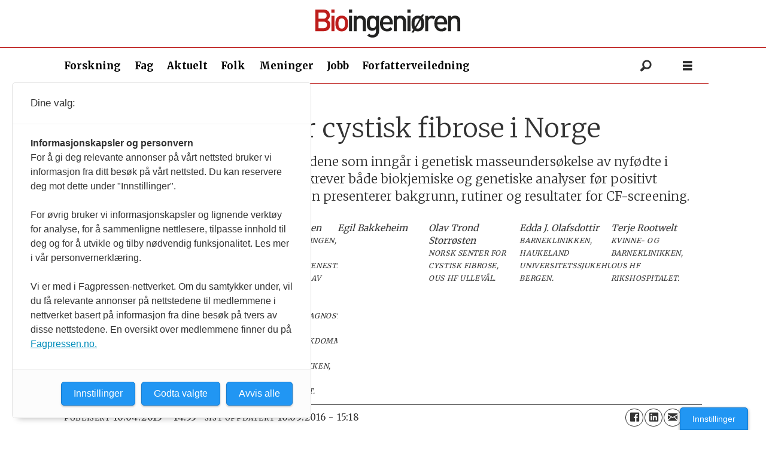

--- FILE ---
content_type: text/html; charset=UTF-8
request_url: https://www.bioingenioren.no/fag/nyfodtscreening-for-cystisk-fibrose-i-norge/104113
body_size: 27968
content:
<!DOCTYPE html>
<html lang="nb-NO" dir="ltr" class="resp_fonts">

    <head>
                
                <script type="module">
                    import { ClientAPI } from '/view-resources/baseview/public/common/ClientAPI/index.js?v=1768293024-L4';
                    window.labClientAPI = new ClientAPI({
                        pageData: {
                            url: 'https://www.bioingenioren.no/fag/nyfodtscreening-for-cystisk-fibrose-i-norge/104113',
                            pageType: 'article',
                            pageId: '104113',
                            section: 'fag',
                            title: 'Nyfødtscreening for cystisk fibrose i Norge',
                            seotitle: 'Nyfødtscreening for cystisk fibrose i Norge',
                            sometitle: 'Nyfødtscreening for cystisk fibrose i Norge',
                            description: 'Cystisk Fibrose (CF) er en av de 23 tilstandene som inngår i genetisk masseundersøkelse av nyfødte i Norge. Det er den eneste tilstanden som krever både biokjemiske og genetiske analyser før positivt resultat kan rapporteres. Denne artikkelen presenterer bakgrunn, rutiner og resultater for CF-screening.',
                            seodescription: 'Cystisk Fibrose (CF) er en av de 23 tilstandene som inngår i genetisk masseundersøkelse av nyfødte i Norge. Det er den eneste tilstanden som krever både biokjemiske og genetiske analyser før positivt resultat kan rapporteres. Denne artikkelen presenterer bakgrunn, rutiner og resultater for CF-screening.',
                            somedescription: 'Cystisk Fibrose (CF) er en av de 23 tilstandene som inngår i genetisk masseundersøkelse av nyfødte i Norge. Det er den eneste tilstanden som krever både biokjemiske og genetiske analyser før positivt resultat kan rapporteres. Denne...',
                            device: 'desktop',
                            cmsVersion: '4.2.15',
                            contentLanguage: 'nb-NO',
                            published: '2015-04-10T12:55:00.000Z',
                            tags: ["oslo universitetssykehus", "cystisk fibrose", "fag", "fag i praksis", "nyfødtscreening"],
                            bylines: ["Emma Lundman null", "Junita Gaup null", "Rolf D. Pettersen null", "Egil Bakkeheim null", "Olav Trond Storrøsten null", "Edda J. Olafsdottir null", "Terje Rootwelt null"],
                            site: {
                                domain: 'https://www.bioingenioren.no',
                                id: '2',
                                alias: 'bioingenioren'
                            }
                            // Todo: Add paywall info ...
                        },
                        debug: false
                    });
                </script>

                <title>Nyfødtscreening for cystisk fibrose i Norge</title>
                <meta name="title" content="Nyfødtscreening for cystisk fibrose i Norge">
                <meta name="description" content="Cystisk Fibrose (CF) er en av de 23 tilstandene som inngår i genetisk masseundersøkelse av nyfødte i Norge. Det er den eneste tilstanden som krever både biokjemiske og genetiske analyser før positivt resultat kan rapporteres. Denne artikkelen presenterer bakgrunn, rutiner og resultater for CF-screening.">
                <meta http-equiv="Content-Type" content="text/html; charset=utf-8">
                <link rel="canonical" href="https://www.bioingenioren.no/fag/nyfodtscreening-for-cystisk-fibrose-i-norge/104113">
                <meta name="viewport" content="width=device-width, initial-scale=1">
                
                <meta property="og:type" content="article">
                <meta property="og:title" content="Nyfødtscreening for cystisk fibrose i Norge">
                <meta property="og:description" content="Cystisk Fibrose (CF) er en av de 23 tilstandene som inngår i genetisk masseundersøkelse av nyfødte i Norge. Det er den eneste tilstanden som krever både biokjemiske og genetiske analyser før positivt resultat kan rapporteres. Denne...">
                <meta property="article:published_time" content="2015-04-10T12:55:00.000Z">
                <meta property="article:modified_time" content="2016-05-10T13:18:38.000Z">
                <meta property="article:author" content="Emma Lundman ">
                <meta property="article:author" content="Junita Gaup ">
                <meta property="article:author" content="Rolf D. Pettersen ">
                <meta property="article:author" content="Egil Bakkeheim ">
                <meta property="article:author" content="Olav Trond Storrøsten ">
                <meta property="article:author" content="Edda J. Olafsdottir ">
                <meta property="article:author" content="Terje Rootwelt ">
                <meta property="article:tag" content="oslo universitetssykehus">
                <meta property="article:tag" content="cystisk fibrose">
                <meta property="article:tag" content="fag">
                <meta property="article:tag" content="fag i praksis">
                <meta property="article:tag" content="nyfødtscreening">
                <meta property="og:image" content="https://image.bioingenioren.no/104242.jpg?imageId=104242&panox=0&panoy=0&panow=0&panoh=0&width=1200&height=683">
                <meta property="og:image:width" content="1200">
                <meta property="og:image:height" content="684">
                <meta name="twitter:card" content="summary_large_image">
                
                <meta name="twitter:title" content="Nyfødtscreening for cystisk fibrose i Norge">
                <meta name="twitter:description" content="Cystisk Fibrose (CF) er en av de 23 tilstandene som inngår i genetisk masseundersøkelse av nyfødte i Norge. Det er den eneste tilstanden som krever både biokjemiske og genetiske analyser før positivt resultat kan rapporteres. Denne...">
                <meta name="twitter:image" content="https://image.bioingenioren.no/104242.jpg?imageId=104242&panox=0&panoy=0&panow=0&panoh=0&width=1200&height=683">
                <link rel="alternate" type="application/json+oembed" href="https://www.bioingenioren.no/fag/nyfodtscreening-for-cystisk-fibrose-i-norge/104113?lab_viewport=oembed">

                
                
                
                
                <meta property="og:url" content="https://www.bioingenioren.no/fag/nyfodtscreening-for-cystisk-fibrose-i-norge/104113">
                        <link type="image/x-icon" rel="icon" href="/view-resources/dachser2/public/bioingenioren/favicon.ico">
                        <link type="image/png" rel="icon" sizes="16x16" href="/view-resources/dachser2/public/bioingenioren/favicon-16x16.png">
                        <link type="image/png" rel="icon" sizes="32x32" href="/view-resources/dachser2/public/bioingenioren/favicon-32x32.png">
                        <link type="image/png" rel="icon" sizes="192x192" href="/view-resources/dachser2/public/bioingenioren/android-chrome-192x192.png">
                        <link type="image/png" rel="icon" sizes="512x512" href="/view-resources/dachser2/public/bioingenioren/android-chrome-512x512.png">
                        <link type="image/png" rel="apple-touch-icon" sizes="180x180" href="/view-resources/dachser2/public/bioingenioren/apple-touch-icon.png">
                    
                <link href="https://fonts.googleapis.com/css?family=Merriweather:300,400,700,900" rel="stylesheet" >
                <link rel="stylesheet" href="/view-resources/view/css/grid.css?v=1768293024-L4">
                <link rel="stylesheet" href="/view-resources/view/css/main.css?v=1768293024-L4">
                <link rel="stylesheet" href="/view-resources/view/css/colors.css?v=1768293024-L4">
                <link rel="stylesheet" href="/view-resources/view/css/print.css?v=1768293024-L4" media="print">
                <link rel="stylesheet" href="/view-resources/view/css/foundation-icons/foundation-icons.css?v=1768293024-L4">
                <link rel="stylesheet" href="/view-resources/view/css/site/bioingenioren.css?v=1768293024-L4">
                <style data-key="custom_properties">
                    :root{--primary: rgba(0,0,0,1);--secondary: rgba(255,255,255,1);--bg-primary: rgba(70,117,184,1);--bg-secondary: rgba(189,29,27,1);--bg-tertiary: rgba(58,156,110,1);--bg-quaternary: rgba(238,233,225,1);--bg-quinary: rgba(246,231,222,1);--bg-senary: rgba(252,246,242,1);--bg-septenary: rgba(235,242,251,1);--bg-octonary: rgba(0,0,0,1);--bg-nonary: rgba(245,245,245,1);--bg-white: rgba(224,224,224,1);}
                </style>
                <style data-key="background_colors">
                    .bg-primary {background-color: rgba(70,117,184,1);color: #fff;}.bg-secondary {background-color: rgba(189,29,27,1);color: #fff;}.bg-tertiary {background-color: rgba(58,156,110,1);color: #fff;}.bg-quaternary {background-color: rgba(238,233,225,1);}.bg-quinary {background-color: rgba(246,231,222,1);}.bg-senary {background-color: rgba(252,246,242,1);}.bg-septenary {background-color: rgba(235,242,251,1);}.bg-octonary {background-color: rgba(0,0,0,1);color: #fff;}.bg-nonary {background-color: rgba(245,245,245,1);}.bg-white {background-color: rgba(224,224,224,1);}@media (max-width: 1023px) { .color_mobile_bg-primary {background-color: rgba(70,117,184,1);color: #fff;}}@media (max-width: 1023px) { .color_mobile_bg-secondary {background-color: rgba(189,29,27,1);color: #fff;}}@media (max-width: 1023px) { .color_mobile_bg-tertiary {background-color: rgba(58,156,110,1);color: #fff;}}@media (max-width: 1023px) { .color_mobile_bg-quaternary {background-color: rgba(238,233,225,1);}}@media (max-width: 1023px) { .color_mobile_bg-quinary {background-color: rgba(246,231,222,1);}}@media (max-width: 1023px) { .color_mobile_bg-senary {background-color: rgba(252,246,242,1);}}@media (max-width: 1023px) { .color_mobile_bg-septenary {background-color: rgba(235,242,251,1);}}@media (max-width: 1023px) { .color_mobile_bg-octonary {background-color: rgba(0,0,0,1);color: #fff;}}@media (max-width: 1023px) { .color_mobile_bg-nonary {background-color: rgba(245,245,245,1);}}@media (max-width: 1023px) { .color_mobile_bg-white {background-color: rgba(224,224,224,1);}}
                </style>
                <style data-key="background_colors_opacity">
                    .bg-primary.op-bg_20 {background-color: rgba(70, 117, 184, 0.2);color: #fff;}.bg-primary.op-bg_40 {background-color: rgba(70, 117, 184, 0.4);color: #fff;}.bg-primary.op-bg_60 {background-color: rgba(70, 117, 184, 0.6);color: #fff;}.bg-primary.op-bg_80 {background-color: rgba(70, 117, 184, 0.8);color: #fff;}.bg-secondary.op-bg_20 {background-color: rgba(189, 29, 27, 0.2);color: #fff;}.bg-secondary.op-bg_40 {background-color: rgba(189, 29, 27, 0.4);color: #fff;}.bg-secondary.op-bg_60 {background-color: rgba(189, 29, 27, 0.6);color: #fff;}.bg-secondary.op-bg_80 {background-color: rgba(189, 29, 27, 0.8);color: #fff;}.bg-tertiary.op-bg_20 {background-color: rgba(58, 156, 110, 0.2);color: #fff;}.bg-tertiary.op-bg_40 {background-color: rgba(58, 156, 110, 0.4);color: #fff;}.bg-tertiary.op-bg_60 {background-color: rgba(58, 156, 110, 0.6);color: #fff;}.bg-tertiary.op-bg_80 {background-color: rgba(58, 156, 110, 0.8);color: #fff;}.bg-quaternary.op-bg_20 {background-color: rgba(238, 233, 225, 0.2);}.bg-quaternary.op-bg_40 {background-color: rgba(238, 233, 225, 0.4);}.bg-quaternary.op-bg_60 {background-color: rgba(238, 233, 225, 0.6);}.bg-quaternary.op-bg_80 {background-color: rgba(238, 233, 225, 0.8);}.bg-quinary.op-bg_20 {background-color: rgba(246, 231, 222, 0.2);}.bg-quinary.op-bg_40 {background-color: rgba(246, 231, 222, 0.4);}.bg-quinary.op-bg_60 {background-color: rgba(246, 231, 222, 0.6);}.bg-quinary.op-bg_80 {background-color: rgba(246, 231, 222, 0.8);}.bg-senary.op-bg_20 {background-color: rgba(252, 246, 242, 0.2);}.bg-senary.op-bg_40 {background-color: rgba(252, 246, 242, 0.4);}.bg-senary.op-bg_60 {background-color: rgba(252, 246, 242, 0.6);}.bg-senary.op-bg_80 {background-color: rgba(252, 246, 242, 0.8);}.bg-septenary.op-bg_20 {background-color: rgba(235, 242, 251, 0.2);}.bg-septenary.op-bg_40 {background-color: rgba(235, 242, 251, 0.4);}.bg-septenary.op-bg_60 {background-color: rgba(235, 242, 251, 0.6);}.bg-septenary.op-bg_80 {background-color: rgba(235, 242, 251, 0.8);}.bg-octonary.op-bg_20 {background-color: rgba(0, 0, 0, 0.2);color: #fff;}.bg-octonary.op-bg_40 {background-color: rgba(0, 0, 0, 0.4);color: #fff;}.bg-octonary.op-bg_60 {background-color: rgba(0, 0, 0, 0.6);color: #fff;}.bg-octonary.op-bg_80 {background-color: rgba(0, 0, 0, 0.8);color: #fff;}.bg-nonary.op-bg_20 {background-color: rgba(245, 245, 245, 0.2);}.bg-nonary.op-bg_40 {background-color: rgba(245, 245, 245, 0.4);}.bg-nonary.op-bg_60 {background-color: rgba(245, 245, 245, 0.6);}.bg-nonary.op-bg_80 {background-color: rgba(245, 245, 245, 0.8);}.bg-white.op-bg_20 {background-color: rgba(224, 224, 224, 0.2);}.bg-white.op-bg_40 {background-color: rgba(224, 224, 224, 0.4);}.bg-white.op-bg_60 {background-color: rgba(224, 224, 224, 0.6);}.bg-white.op-bg_80 {background-color: rgba(224, 224, 224, 0.8);}@media (max-width: 1023px) { .color_mobile_bg-primary.op-bg_20 {background-color: rgba(70, 117, 184, 0.2);color: #fff;}}@media (max-width: 1023px) { .color_mobile_bg-primary.op-bg_40 {background-color: rgba(70, 117, 184, 0.4);color: #fff;}}@media (max-width: 1023px) { .color_mobile_bg-primary.op-bg_60 {background-color: rgba(70, 117, 184, 0.6);color: #fff;}}@media (max-width: 1023px) { .color_mobile_bg-primary.op-bg_80 {background-color: rgba(70, 117, 184, 0.8);color: #fff;}}@media (max-width: 1023px) { .color_mobile_bg-secondary.op-bg_20 {background-color: rgba(189, 29, 27, 0.2);color: #fff;}}@media (max-width: 1023px) { .color_mobile_bg-secondary.op-bg_40 {background-color: rgba(189, 29, 27, 0.4);color: #fff;}}@media (max-width: 1023px) { .color_mobile_bg-secondary.op-bg_60 {background-color: rgba(189, 29, 27, 0.6);color: #fff;}}@media (max-width: 1023px) { .color_mobile_bg-secondary.op-bg_80 {background-color: rgba(189, 29, 27, 0.8);color: #fff;}}@media (max-width: 1023px) { .color_mobile_bg-tertiary.op-bg_20 {background-color: rgba(58, 156, 110, 0.2);color: #fff;}}@media (max-width: 1023px) { .color_mobile_bg-tertiary.op-bg_40 {background-color: rgba(58, 156, 110, 0.4);color: #fff;}}@media (max-width: 1023px) { .color_mobile_bg-tertiary.op-bg_60 {background-color: rgba(58, 156, 110, 0.6);color: #fff;}}@media (max-width: 1023px) { .color_mobile_bg-tertiary.op-bg_80 {background-color: rgba(58, 156, 110, 0.8);color: #fff;}}@media (max-width: 1023px) { .color_mobile_bg-quaternary.op-bg_20 {background-color: rgba(238, 233, 225, 0.2);}}@media (max-width: 1023px) { .color_mobile_bg-quaternary.op-bg_40 {background-color: rgba(238, 233, 225, 0.4);}}@media (max-width: 1023px) { .color_mobile_bg-quaternary.op-bg_60 {background-color: rgba(238, 233, 225, 0.6);}}@media (max-width: 1023px) { .color_mobile_bg-quaternary.op-bg_80 {background-color: rgba(238, 233, 225, 0.8);}}@media (max-width: 1023px) { .color_mobile_bg-quinary.op-bg_20 {background-color: rgba(246, 231, 222, 0.2);}}@media (max-width: 1023px) { .color_mobile_bg-quinary.op-bg_40 {background-color: rgba(246, 231, 222, 0.4);}}@media (max-width: 1023px) { .color_mobile_bg-quinary.op-bg_60 {background-color: rgba(246, 231, 222, 0.6);}}@media (max-width: 1023px) { .color_mobile_bg-quinary.op-bg_80 {background-color: rgba(246, 231, 222, 0.8);}}@media (max-width: 1023px) { .color_mobile_bg-senary.op-bg_20 {background-color: rgba(252, 246, 242, 0.2);}}@media (max-width: 1023px) { .color_mobile_bg-senary.op-bg_40 {background-color: rgba(252, 246, 242, 0.4);}}@media (max-width: 1023px) { .color_mobile_bg-senary.op-bg_60 {background-color: rgba(252, 246, 242, 0.6);}}@media (max-width: 1023px) { .color_mobile_bg-senary.op-bg_80 {background-color: rgba(252, 246, 242, 0.8);}}@media (max-width: 1023px) { .color_mobile_bg-septenary.op-bg_20 {background-color: rgba(235, 242, 251, 0.2);}}@media (max-width: 1023px) { .color_mobile_bg-septenary.op-bg_40 {background-color: rgba(235, 242, 251, 0.4);}}@media (max-width: 1023px) { .color_mobile_bg-septenary.op-bg_60 {background-color: rgba(235, 242, 251, 0.6);}}@media (max-width: 1023px) { .color_mobile_bg-septenary.op-bg_80 {background-color: rgba(235, 242, 251, 0.8);}}@media (max-width: 1023px) { .color_mobile_bg-octonary.op-bg_20 {background-color: rgba(0, 0, 0, 0.2);color: #fff;}}@media (max-width: 1023px) { .color_mobile_bg-octonary.op-bg_40 {background-color: rgba(0, 0, 0, 0.4);color: #fff;}}@media (max-width: 1023px) { .color_mobile_bg-octonary.op-bg_60 {background-color: rgba(0, 0, 0, 0.6);color: #fff;}}@media (max-width: 1023px) { .color_mobile_bg-octonary.op-bg_80 {background-color: rgba(0, 0, 0, 0.8);color: #fff;}}@media (max-width: 1023px) { .color_mobile_bg-nonary.op-bg_20 {background-color: rgba(245, 245, 245, 0.2);}}@media (max-width: 1023px) { .color_mobile_bg-nonary.op-bg_40 {background-color: rgba(245, 245, 245, 0.4);}}@media (max-width: 1023px) { .color_mobile_bg-nonary.op-bg_60 {background-color: rgba(245, 245, 245, 0.6);}}@media (max-width: 1023px) { .color_mobile_bg-nonary.op-bg_80 {background-color: rgba(245, 245, 245, 0.8);}}@media (max-width: 1023px) { .color_mobile_bg-white.op-bg_20 {background-color: rgba(224, 224, 224, 0.2);}}@media (max-width: 1023px) { .color_mobile_bg-white.op-bg_40 {background-color: rgba(224, 224, 224, 0.4);}}@media (max-width: 1023px) { .color_mobile_bg-white.op-bg_60 {background-color: rgba(224, 224, 224, 0.6);}}@media (max-width: 1023px) { .color_mobile_bg-white.op-bg_80 {background-color: rgba(224, 224, 224, 0.8);}}
                </style>
                <style data-key="border_colors">
                    .border-bg-primary{--border-color: var(--bg-primary);}.mobile_border-bg-primary{--mobile-border-color: var(--bg-primary);}.border-bg-secondary{--border-color: var(--bg-secondary);}.mobile_border-bg-secondary{--mobile-border-color: var(--bg-secondary);}.border-bg-tertiary{--border-color: var(--bg-tertiary);}.mobile_border-bg-tertiary{--mobile-border-color: var(--bg-tertiary);}.border-bg-quaternary{--border-color: var(--bg-quaternary);}.mobile_border-bg-quaternary{--mobile-border-color: var(--bg-quaternary);}.border-bg-quinary{--border-color: var(--bg-quinary);}.mobile_border-bg-quinary{--mobile-border-color: var(--bg-quinary);}.border-bg-senary{--border-color: var(--bg-senary);}.mobile_border-bg-senary{--mobile-border-color: var(--bg-senary);}.border-bg-septenary{--border-color: var(--bg-septenary);}.mobile_border-bg-septenary{--mobile-border-color: var(--bg-septenary);}.border-bg-octonary{--border-color: var(--bg-octonary);}.mobile_border-bg-octonary{--mobile-border-color: var(--bg-octonary);}.border-bg-nonary{--border-color: var(--bg-nonary);}.mobile_border-bg-nonary{--mobile-border-color: var(--bg-nonary);}.border-bg-white{--border-color: var(--bg-white);}.mobile_border-bg-white{--mobile-border-color: var(--bg-white);}
                </style>
                <style data-key="font_colors">
                    .primary {color: rgba(0,0,0,1) !important;}.secondary {color: rgba(255,255,255,1) !important;}@media (max-width: 1023px) { .color_mobile_primary {color: rgba(0,0,0,1) !important;}}@media (max-width: 1023px) { .color_mobile_secondary {color: rgba(255,255,255,1) !important;}}
                </style>
                <style data-key="image_gradient">
                    .image-gradient-bg-primary{--background-color: var(--bg-primary);}.color_mobile_image-gradient-bg-primary{--mobile-background-color: var(--bg-primary);}.image-gradient-bg-secondary{--background-color: var(--bg-secondary);}.color_mobile_image-gradient-bg-secondary{--mobile-background-color: var(--bg-secondary);}.image-gradient-bg-tertiary{--background-color: var(--bg-tertiary);}.color_mobile_image-gradient-bg-tertiary{--mobile-background-color: var(--bg-tertiary);}.image-gradient-bg-quaternary{--background-color: var(--bg-quaternary);}.color_mobile_image-gradient-bg-quaternary{--mobile-background-color: var(--bg-quaternary);}.image-gradient-bg-quinary{--background-color: var(--bg-quinary);}.color_mobile_image-gradient-bg-quinary{--mobile-background-color: var(--bg-quinary);}.image-gradient-bg-senary{--background-color: var(--bg-senary);}.color_mobile_image-gradient-bg-senary{--mobile-background-color: var(--bg-senary);}.image-gradient-bg-septenary{--background-color: var(--bg-septenary);}.color_mobile_image-gradient-bg-septenary{--mobile-background-color: var(--bg-septenary);}.image-gradient-bg-octonary{--background-color: var(--bg-octonary);}.color_mobile_image-gradient-bg-octonary{--mobile-background-color: var(--bg-octonary);}.image-gradient-bg-nonary{--background-color: var(--bg-nonary);}.color_mobile_image-gradient-bg-nonary{--mobile-background-color: var(--bg-nonary);}.image-gradient-bg-white{--background-color: var(--bg-white);}.color_mobile_image-gradient-bg-white{--mobile-background-color: var(--bg-white);}
                </style>
                <style data-key="custom_css_variables">
                :root {
                    --lab_page_width: 1088px;
                    --lab_columns_gutter: 11px;
                    --space-top: ;
                    --space-top-adnuntiusAd: 120;
                }

                @media(max-width: 767px) {
                    :root {
                        --lab_columns_gutter: 10px;
                    }
                }

                @media(min-width: 767px) {
                    :root {
                    }
                }
                </style>
<script src="/view-resources/public/common/JWTCookie.js?v=1768293024-L4"></script>
<script src="/view-resources/public/common/Paywall.js?v=1768293024-L4"></script>
                <script>
                window.Dac = window.Dac || {};
                (function () {
                    if (navigator) {
                        window.Dac.clientData = {
                            language: navigator.language,
                            userAgent: navigator.userAgent,
                            innerWidth: window.innerWidth,
                            innerHeight: window.innerHeight,
                            deviceByMediaQuery: getDeviceByMediaQuery(),
                            labDevice: 'desktop', // Device from labrador
                            device: 'desktop', // Device from varnish
                            paywall: {
                                isAuthenticated: isPaywallAuthenticated(),
                                toggleAuthenticatedContent: toggleAuthenticatedContent,
                                requiredProducts: [],
                            },
                            page: {
                                id: '104113',
                                extId: 'bioingenioren-1938'
                            },
                            siteAlias: 'bioingenioren',
                            debug: window.location.href.includes('debug=1')
                        };
                        function getDeviceByMediaQuery() {
                            if (window.matchMedia('(max-width: 767px)').matches) return 'mobile';
                            if (window.matchMedia('(max-width: 1023px)').matches) return 'tablet';
                            return 'desktop';
                        }

                        function isPaywallAuthenticated() {
                            if (window.Dac && window.Dac.JWTCookie) {
                                var JWTCookie = new Dac.JWTCookie({ debug: false });
                                return JWTCookie.isAuthenticated();
                            }
                            return false;
                        }

                        function toggleAuthenticatedContent(settings) {
                            if (!window.Dac || !window.Dac.Paywall) {
                                return;
                            }
                            var Paywall = new Dac.Paywall();
                            var updateDOM = Paywall.updateDOM;

                            if(settings && settings.displayUserName) {
                                var userName = Paywall.getUserName().then((userName) => {
                                    updateDOM(userName !== false, userName, settings.optionalGreetingText);
                                });
                            } else {
                                updateDOM(window.Dac.clientData.paywall.isAuthenticated);
                            }
                        }
                    }
                }());
                </script>

                    <script type="module" src="/view-resources/baseview/public/common/baseview/moduleHandlers.js?v=1768293024-L4" data-cookieconsent="ignore"></script>
<script src="https://t.atmng.io/fag_pressen/IGnLT9pNk.prod.js" async></script>

                            <script src="https://cdn.adnuntius.com/adn.js" data-cookieconsent="ignore"></script>
                                <script>
                                    window.adn = window.adn || {};
                                    var adUnits = [];
                                    var handleAsTablet = (Dac.clientData.device === 'tablet' || Dac.clientData.innerWidth < 1316);

                                    if (!(handleAsTablet && '' === 'true')) {
                                        adUnits.push({ auId: '34074b', auW: 1066, auH: 300  });
                                    }
                                    if (!(handleAsTablet && 'true' === 'true')) {
                                        adUnits.push({ auId: '340751', auW: 300, auH: 600  });
                                    }
                                    if (!(handleAsTablet && 'true' === 'true')) {
                                        adUnits.push({ auId: '340750', auW: 300, auH: 600  });
                                    }
                                    if (!(handleAsTablet && '' === 'true')) {
                                        adUnits.push({ auId: '34074c', auW: 1066, auH: 300  });
                                    }
                                    if (!(handleAsTablet && '' === 'true')) {
                                        adUnits.push({ auId: '34074d', auW: 1066, auH: 300  });
                                    }
                                    if (!(handleAsTablet && '' === 'true')) {
                                        adUnits.push({ auId: '34074e', auW: 1066, auH: 300  });
                                    }
                                    if (!(handleAsTablet && '' === 'true')) {
                                        adUnits.push({ auId: '34074f', auW: 1066, auH: 300  });
                                    }

                                    var adn_kv = adn_kv || [];
                                    adn_kv.push({ "tags": ["oslo universitetssykehus", "cystisk fibrose", "fag", "fag i praksis", "nyfødtscreening"] });

                                    const adnRequest = {
                                        requestTiming: 'onReady',
                                        adUnits: adUnits,
                                        kv: adn_kv
                                    };



                                    adn.request(adnRequest);
                                </script>
                <style id="css_variables"></style>
                <script>
                    window.dachserData = {
                        _data: {},
                        _instances: {},
                        get: function(key) {
                            return dachserData._data[key] || null;
                        },
                        set: function(key, value) {
                            dachserData._data[key] = value;
                        },
                        push: function(key, value) {
                            if (!dachserData._data[key]) {
                                dachserData._data[key] = [];
                            }
                            dachserData._data[key].push(value);
                        },
                        setInstance: function(key, identifier, instance) {
                            if (!dachserData._instances[key]) {
                                dachserData._instances[key] = {};
                            }
                            dachserData._instances[key][identifier] = instance;
                        },
                        getInstance: function(key, identifier) {
                            return dachserData._instances[key] ? dachserData._instances[key][identifier] || null : null;
                        },
                        reflow: () => {}
                    };
                </script>
                

                <script type="application/ld+json">
                [{"@context":"http://schema.org","@type":"WebSite","name":"bioingenioren","url":"https://www.bioingenioren.no"},{"@context":"https://schema.org","@type":"NewsArticle","headline":"Nyfødtscreening for cystisk fibrose i Norge","description":"Cystisk Fibrose (CF) er en av de 23 tilstandene som inngår i genetisk masseundersøkelse av nyfødte i Norge. Det er den eneste tilstanden som krever både biokjemiske og genetiske analyser før positivt resultat kan rapporteres. Denne artikkelen presenterer bakgrunn, rutiner og resultater for CF-screening.","mainEntityOfPage":{"@id":"https://www.bioingenioren.no/fag/nyfodtscreening-for-cystisk-fibrose-i-norge/104113"},"availableLanguage":[{"@type":"Language","alternateName":"nb-NO"}],"image":["https://image.bioingenioren.no/?imageId=104242&width=1200","https://image.bioingenioren.no/?imageId=104497&width=1200","https://image.bioingenioren.no/?imageId=104383&width=1200"],"keywords":"oslo universitetssykehus, cystisk fibrose, fag, fag i praksis, nyfødtscreening","author":[{"@type":"Person","name":"Emma Lundman null"},{"@type":"Person","name":"Junita Gaup null"},{"@type":"Person","name":"Rolf D. Pettersen null"},{"@type":"Person","name":"Egil Bakkeheim null"},{"@type":"Person","name":"Olav Trond Storrøsten null"},{"@type":"Person","name":"Edda J. Olafsdottir null"},{"@type":"Person","name":"Terje Rootwelt null"}],"publisher":{"@type":"Organization","name":"bioingenioren","logo":{"@type":"ImageObject","url":"/view-resources/dachser2/public/bioingenioren/logo.svg"}},"datePublished":"2015-04-10T12:55:00.000Z","dateModified":"2016-05-10T13:18:38.000Z"}]
                </script>                
                
                
                



        <meta property="article:section" content="fag">
<script>
var k5aMeta = { "paid": 0, "author": ["Emma Lundman null", "Junita Gaup null", "Rolf D. Pettersen null", "Egil Bakkeheim null", "Olav Trond Storrøsten null", "Edda J. Olafsdottir null", "Terje Rootwelt null"], "tag": ["oslo universitetssykehus", "cystisk fibrose", "fag", "fag i praksis", "nyfødtscreening"], "title": "Nyfødtscreening for cystisk fibrose i Norge", "teasertitle": "Nyfødtscreening for cystisk fibrose i Norge", "kicker": "FAG i praksis", "url": "https://www.bioingenioren.no/a/104113", "login": (Dac.clientData.paywall.isAuthenticated ? 1 : 0), "subscriber": (Dac.clientData.paywall.isAuthenticated ? 1 : 0), "subscriberId": (Dac.clientData.subscriberId ? `"${ Dac.clientData.subscriberId }"` : "") };
</script>
                <script src="//cl.k5a.io/6156b8c81b4d741e051f44c2.js" async></script>

                <script src="http://cl-eu.k5a.io/60ae49163984713a036f5c02.js" async></script>

        <style>
            :root {
                
                
            }
        </style>
        
        
    </head>

    <body class="l4 article site_bioingenioren section_fag"
        
        
        >

        
        <script>
        document.addEventListener("DOMContentLoaded", (event) => {
            setScrollbarWidth();
            window.addEventListener('resize', setScrollbarWidth);
        });
        function setScrollbarWidth() {
            const root = document.querySelector(':root');
            const width = (window.innerWidth - document.body.offsetWidth < 21) ? window.innerWidth - document.body.offsetWidth : 15;
            root.style.setProperty('--lab-scrollbar-width', `${ width }px`);
        }
        </script>

        
        <a href="#main" class="skip-link">Jump to main content</a>

        <header class="pageElement pageHeader">
    <div class="row mainrow grid-fixed">
    <div class="section mainline grid grid-align-center">
<figure class="logo">
    <a href=" //bioingenioren.no" aria-label="Gå til forside">
        <img src="/view-resources/dachser2/public/bioingenioren/logo.svg"
            alt="Gå til forside. Logo, Bioingeniøren"
            width="246"
            >
    </a>
</figure>
<div data-id="pageElements-6" class="search to-be-expanded dac-hidden-desktop-up">

        <button class="search-button search-expander" aria-label="Søk"  aria-expanded="false" aria-controls="search-input-6" >
                <i class="open fi-magnifying-glass"></i>
                <i class="close fi-x"></i>
        </button>

    <form class="search-container" action="/cse" method="get" role="search">
        <label for="search-input-6" class="visuallyhidden">Søk</label>
        <input type="text" id="search-input-6" name="q" placeholder="Søk...">
    </form>
</div>

        <script>
            // Do the check for the search button inside the if statement, so we don't set a global const if there are multiple search buttons
            if (document.querySelector('[data-id="pageElements-6"] .search-button')) {
                // Now we can set a const that is only available inside the if scope
                const searchButton = document.querySelector('[data-id="pageElements-6"] .search-button');
                searchButton.addEventListener('click', (event) => {
                    event.preventDefault();
                    event.stopPropagation();

                    // Toggle the expanded class on the search button and set the aria-expanded attribute.
                    searchButton.parentElement.classList.toggle('expanded');
                    searchButton.setAttribute('aria-expanded', searchButton.getAttribute('aria-expanded') === 'true' ? 'false' : 'true');
                    searchButton.setAttribute('aria-label', searchButton.getAttribute('aria-expanded') === 'true' ? 'Lukk søk' : 'Åpne søk');

                    // Set focus to the input. 
                    // This might be dodgy due to moving focus automatically, but we'll keep it in for now.
                    if (searchButton.getAttribute('aria-expanded') === 'true') {
                        document.getElementById('search-input-6').focus();
                    }
                }, false);
            }

            if (document.getElementById('bonusButton')) {
                document.getElementById('bonusButton').addEventListener('click', (event) => {
                    document.querySelector('[data-id="pageElements-6"] .search-container').submit();
                }, false);
            }

            /*
                There should probably be some sort of sorting of the elements, so that if the search button is to the right,
                the tab order should be the input before the button.
                This is a job for future me.
            */
        </script>
<div class="hamburger to-be-expanded dac-hidden-desktop-up" data-id="pageElements-7">
    <div class="positionRelative">
        <span class="hamburger-button hamburger-expander ">
            <button class="burger-btn" aria-label="Åpne meny" aria-expanded="false" aria-controls="hamburger-container" aria-haspopup="menu">
                    <i class="open fi-list"></i>
                    <i class="close fi-x"></i>
            </button>
        </span>
            <div class="hamburger-container" id="hamburger-container">        
                <div class="row menu-row">
<nav class="navigation dropdownMenu">
	<ul class="menu-list">
			<li class="first-list-item ">
				<a href="https://forskning.bioingenioren.no/" target="_self">Forskning</a>
			</li>
			<li class="first-list-item ">
				<a href="/tag/fag" target="_self">Fag</a>
			</li>
			<li class="first-list-item has-children">
				<a href="/tag/aktuelt" target="_self">Aktuelt</a>
				<ul class="children">
					<li class="">
						<a href="/bioingenioren" target="_self">@bioing</a>
					</li>
					<li class="">
						<a href="https://www.bioingenioren.no/podkast" target="_self">podkast</a>
					</li>
				</ul>
			</li>
			<li class="first-list-item has-children">
				<a href="/tag/folk" target="_self">Folk</a>
				<ul class="children">
					<li class="">
						<a href="https://www.bioingenioren.no/tag/kryssord" target="_self">Kryssord</a>
					</li>
				</ul>
			</li>
			<li class="first-list-item ">
				<a href="/tag/meninger" target="_self">Meninger</a>
			</li>
			<li class="first-list-item ">
				<a href="/tag/humor" target="_self">Humor</a>
			</li>
			<li class="first-list-item ">
				<a href="https://jobb.bioingenioren.no" target="_self">Jobb</a>
			</li>
			<li class="first-list-item ">
				<a href="/arkiv" target="_self">Arkiv</a>
			</li>
			<li class="first-list-item ">
				<a href="/annonseinfo" target="_self">Annonsere</a>
			</li>
			<li class="first-list-item has-children">
				<a href="/om-bioingenioren" target="_self">Om Bioingeniøren</a>
				<ul class="children">
					<li class="">
						<a href="https://www.bioingenioren.no/om-bioingenioren/personvern-og-bruk-av-informasjonskapsler-cookies-pa-bioingeniorenno/120456" target="_self">Personvern</a>
					</li>
				</ul>
			</li>
			<li class="first-list-item has-children">
				<a href="/forfatterveiledning" target="_self">Forfatterveiledning</a>
				<ul class="children">
					<li class="">
						<a href="https://www.bioingenioren.no/for-fagfeller-og-forfattere/informasjon-og-veiledning-til-fagfeller/138539" target="_self">Fagfelleveiledning</a>
					</li>
				</ul>
			</li>
	</ul>
</nav>



	<script>
		(function () {
			const menuLinks = document.querySelectorAll(`nav.dropdownMenu ul li a`);
			for (let i = 0; i < menuLinks.length; i++) {
				const link = menuLinks[i].pathname;
				if (link === window.location.pathname) {
					menuLinks[i].parentElement.classList.add('lab-link-active');
				} else {
					menuLinks[i].parentElement.classList.remove('lab-link-active');
				}
			}
		})();
	</script>


</div>

            </div>
    </div>

</div>

<script>
    (function(){
        const burgerButton = document.querySelector('[data-id="pageElements-7"] .burger-btn');
        const dropdownCloseSection = document.querySelector('[data-id="pageElements-7"] .dropdown-close-section');

        function toggleDropdown() {
            // Toggle the expanded class and aria-expanded attribute
            document.querySelector('[data-id="pageElements-7"].hamburger.to-be-expanded').classList.toggle('expanded');
            burgerButton.setAttribute('aria-expanded', burgerButton.getAttribute('aria-expanded') === 'true' ? 'false' : 'true');
            burgerButton.setAttribute('aria-label', burgerButton.getAttribute('aria-expanded') === 'true' ? 'Lukk meny' : 'Åpne meny');

            // This doesn't seem to do anything? But there's styling dependent on it some places
            document.body.classList.toggle('hamburger-expanded');
        }

        // Called via the eventlistener - if the key is Escape, toggle the dropdown and remove the eventlistener
        function closeDropdown(e) {
            if(e.key === 'Escape') {
                toggleDropdown();
                // Set the focus back on the button when clicking escape, so the user can continue tabbing down
                // the page in a natural flow
                document.querySelector('[data-id="pageElements-7"] .burger-btn').focus();
                window.removeEventListener('keydown', closeDropdown);
            }
        }

        if(burgerButton) {
            burgerButton.addEventListener('click', function(e) {
                e.preventDefault();
                toggleDropdown();

                // If the menu gets expanded, add the eventlistener that will close it on pressing Escape
                // else, remove the eventlistener otherwise it will continue to listen for escape even if the menu is closed.
                if(document.querySelector('[data-id="pageElements-7"] .burger-btn').getAttribute('aria-expanded') === 'true') {
                    window.addEventListener('keydown', closeDropdown);
                } else {
                    window.removeEventListener('keydown', closeDropdown);
                }
            })
        }
        if (dropdownCloseSection) {
            dropdownCloseSection.addEventListener('click', function(e) {
                e.preventDefault();
                toggleDropdown();
            });
        }

        document.querySelectorAll('.hamburger .hamburger-expander, .hamburger .hamburger-container, .stop-propagation').forEach(function (element) {
            element.addEventListener('click', function (e) {
                e.stopPropagation();
            });
        });
    }());
</script>
</div>
<div class="section secondline dac-hidden-desktop-down">
<figure class="logo">
    <a href=" //bioingenioren.no" aria-label="Gå til forside">
        <img src="/view-resources/dachser2/public/bioingenioren/logo.svg"
            alt="Gå til forside. Logo, Bioingeniøren"
            width="246"
            >
    </a>
</figure>
<nav class="navigation mainMenu dac-hidden-desktop-down">
	<ul class="menu-list">
			<li class="first-list-item ">
				<a href="https://forskning.bioingenioren.no/" target="_self">Forskning</a>
			</li>
			<li class="first-list-item ">
				<a href="/tag/fag" target="_self">Fag</a>
			</li>
			<li class="first-list-item ">
				<a href="/tag/aktuelt" target="_self">Aktuelt</a>
			</li>
			<li class="first-list-item ">
				<a href="/tag/folk" target="_self">Folk</a>
			</li>
			<li class="first-list-item ">
				<a href="/tag/meninger" target="_self">Meninger</a>
			</li>
			<li class="first-list-item ">
				<a href="https://jobb.bioingenioren.no" target="_self">Jobb</a>
			</li>
			<li class="first-list-item ">
				<a href="/forfatterveiledning" target="_self">Forfatterveiledning</a>
			</li>
	</ul>
</nav>



	<script>
		(function () {
			const menuLinks = document.querySelectorAll(`nav.mainMenu ul li a`);
			for (let i = 0; i < menuLinks.length; i++) {
				const link = menuLinks[i].pathname;
				if (link === window.location.pathname) {
					menuLinks[i].parentElement.classList.add('lab-link-active');
				} else {
					menuLinks[i].parentElement.classList.remove('lab-link-active');
				}
			}
		})();
	</script>

<div data-id="pageElements-14" class="search to-be-expanded">

        <button class="search-button search-expander" aria-label="Søk"  aria-expanded="false" aria-controls="search-input-14" >
                <i class="open fi-magnifying-glass"></i>
                <i class="close fi-x"></i>
        </button>

    <form class="search-container" action="/cse" method="get" role="search">
        <label for="search-input-14" class="visuallyhidden">Søk</label>
        <input type="text" id="search-input-14" name="q" placeholder="Søk...">
    </form>
</div>

        <script>
            // Do the check for the search button inside the if statement, so we don't set a global const if there are multiple search buttons
            if (document.querySelector('[data-id="pageElements-14"] .search-button')) {
                // Now we can set a const that is only available inside the if scope
                const searchButton = document.querySelector('[data-id="pageElements-14"] .search-button');
                searchButton.addEventListener('click', (event) => {
                    event.preventDefault();
                    event.stopPropagation();

                    // Toggle the expanded class on the search button and set the aria-expanded attribute.
                    searchButton.parentElement.classList.toggle('expanded');
                    searchButton.setAttribute('aria-expanded', searchButton.getAttribute('aria-expanded') === 'true' ? 'false' : 'true');
                    searchButton.setAttribute('aria-label', searchButton.getAttribute('aria-expanded') === 'true' ? 'Lukk søk' : 'Åpne søk');

                    // Set focus to the input. 
                    // This might be dodgy due to moving focus automatically, but we'll keep it in for now.
                    if (searchButton.getAttribute('aria-expanded') === 'true') {
                        document.getElementById('search-input-14').focus();
                    }
                }, false);
            }

            if (document.getElementById('bonusButton')) {
                document.getElementById('bonusButton').addEventListener('click', (event) => {
                    document.querySelector('[data-id="pageElements-14"] .search-container').submit();
                }, false);
            }

            /*
                There should probably be some sort of sorting of the elements, so that if the search button is to the right,
                the tab order should be the input before the button.
                This is a job for future me.
            */
        </script>
<div class="hamburger to-be-expanded" data-id="pageElements-15">
    <div class="positionRelative">
        <span class="hamburger-button hamburger-expander ">
            <button class="burger-btn" aria-label="Åpne meny" aria-expanded="false" aria-controls="hamburger-container" aria-haspopup="menu">
                    <i class="open fi-list"></i>
                    <i class="close fi-x"></i>
            </button>
        </span>
            <div class="hamburger-container" id="hamburger-container">        
                <div class="row menu-row">
<nav class="navigation dropdownMenu">
	<ul class="menu-list">
			<li class="first-list-item ">
				<a href="https://forskning.bioingenioren.no/" target="_self">Forskning</a>
			</li>
			<li class="first-list-item ">
				<a href="/tag/fag" target="_self">Fag</a>
			</li>
			<li class="first-list-item has-children">
				<a href="/tag/aktuelt" target="_self">Aktuelt</a>
				<ul class="children">
					<li class="">
						<a href="/bioingenioren" target="_self">@bioing</a>
					</li>
					<li class="">
						<a href="https://www.bioingenioren.no/podkast" target="_self">podkast</a>
					</li>
				</ul>
			</li>
			<li class="first-list-item has-children">
				<a href="/tag/folk" target="_self">Folk</a>
				<ul class="children">
					<li class="">
						<a href="https://www.bioingenioren.no/tag/kryssord" target="_self">Kryssord</a>
					</li>
				</ul>
			</li>
			<li class="first-list-item ">
				<a href="/tag/meninger" target="_self">Meninger</a>
			</li>
			<li class="first-list-item ">
				<a href="/tag/humor" target="_self">Humor</a>
			</li>
			<li class="first-list-item ">
				<a href="https://jobb.bioingenioren.no" target="_self">Jobb</a>
			</li>
			<li class="first-list-item ">
				<a href="/arkiv" target="_self">Arkiv</a>
			</li>
			<li class="first-list-item ">
				<a href="/annonseinfo" target="_self">Annonsere</a>
			</li>
			<li class="first-list-item has-children">
				<a href="/om-bioingenioren" target="_self">Om Bioingeniøren</a>
				<ul class="children">
					<li class="">
						<a href="https://www.bioingenioren.no/om-bioingenioren/personvern-og-bruk-av-informasjonskapsler-cookies-pa-bioingeniorenno/120456" target="_self">Personvern</a>
					</li>
				</ul>
			</li>
			<li class="first-list-item has-children">
				<a href="/forfatterveiledning" target="_self">Forfatterveiledning</a>
				<ul class="children">
					<li class="">
						<a href="https://www.bioingenioren.no/for-fagfeller-og-forfattere/informasjon-og-veiledning-til-fagfeller/138539" target="_self">Fagfelleveiledning</a>
					</li>
				</ul>
			</li>
	</ul>
</nav>



	<script>
		(function () {
			const menuLinks = document.querySelectorAll(`nav.dropdownMenu ul li a`);
			for (let i = 0; i < menuLinks.length; i++) {
				const link = menuLinks[i].pathname;
				if (link === window.location.pathname) {
					menuLinks[i].parentElement.classList.add('lab-link-active');
				} else {
					menuLinks[i].parentElement.classList.remove('lab-link-active');
				}
			}
		})();
	</script>


</div>

            </div>
    </div>

</div>

<script>
    (function(){
        const burgerButton = document.querySelector('[data-id="pageElements-15"] .burger-btn');
        const dropdownCloseSection = document.querySelector('[data-id="pageElements-15"] .dropdown-close-section');

        function toggleDropdown() {
            // Toggle the expanded class and aria-expanded attribute
            document.querySelector('[data-id="pageElements-15"].hamburger.to-be-expanded').classList.toggle('expanded');
            burgerButton.setAttribute('aria-expanded', burgerButton.getAttribute('aria-expanded') === 'true' ? 'false' : 'true');
            burgerButton.setAttribute('aria-label', burgerButton.getAttribute('aria-expanded') === 'true' ? 'Lukk meny' : 'Åpne meny');

            // This doesn't seem to do anything? But there's styling dependent on it some places
            document.body.classList.toggle('hamburger-expanded');
        }

        // Called via the eventlistener - if the key is Escape, toggle the dropdown and remove the eventlistener
        function closeDropdown(e) {
            if(e.key === 'Escape') {
                toggleDropdown();
                // Set the focus back on the button when clicking escape, so the user can continue tabbing down
                // the page in a natural flow
                document.querySelector('[data-id="pageElements-15"] .burger-btn').focus();
                window.removeEventListener('keydown', closeDropdown);
            }
        }

        if(burgerButton) {
            burgerButton.addEventListener('click', function(e) {
                e.preventDefault();
                toggleDropdown();

                // If the menu gets expanded, add the eventlistener that will close it on pressing Escape
                // else, remove the eventlistener otherwise it will continue to listen for escape even if the menu is closed.
                if(document.querySelector('[data-id="pageElements-15"] .burger-btn').getAttribute('aria-expanded') === 'true') {
                    window.addEventListener('keydown', closeDropdown);
                } else {
                    window.removeEventListener('keydown', closeDropdown);
                }
            })
        }
        if (dropdownCloseSection) {
            dropdownCloseSection.addEventListener('click', function(e) {
                e.preventDefault();
                toggleDropdown();
            });
        }

        document.querySelectorAll('.hamburger .hamburger-expander, .hamburger .hamburger-container, .stop-propagation').forEach(function (element) {
            element.addEventListener('click', function (e) {
                e.stopPropagation();
            });
        });
    }());
</script>
</div>

</div>


    <script>
        (function () {
            if (!'IntersectionObserver' in window) { return;}

            var scrollEvents = scrollEvents || [];
            var event = {
                target: 'header.pageHeader',
                offset: '120px',
                classes: [],
                styles: []
            };
            var classItem = {
                selector: '.pageHeader',
                class: []
            };
            classItem.class.push('scrollDown');
            event.classes.push(classItem);
            scrollEvents.push(event);


            if (scrollEvents) {
                const domInterface = {
                    classList: {
                        remove: () => {},
                        add: () => {}
                    },
                    style: {
                        cssText: ''
                    }
                };
                scrollEvents.forEach(function(event) {
                    var callback = function (entries, observer) {
                        if (!entries[0]) { return; }
                        if (entries[0].isIntersecting) {
                            event.styles.forEach(function(item) {
                                (document.querySelector(item.selector) || domInterface).style.cssText = "";
                            });
                            event.classes.forEach(function(item) {
                                item.class.forEach(function(classname) {
                                    (document.querySelector(item.selector) || domInterface).classList.remove(classname);
                                });
                            });
                        } else {
                            event.styles.forEach(function(item) {
                                (document.querySelector(item.selector) || domInterface).style.cssText = item.style;
                            });
                            event.classes.forEach(function(item) {
                                item.class.forEach(function(classname) {
                                    (document.querySelector(item.selector) || domInterface).classList.add(classname);
                                });
                            });
                        }
                    };

                    var observer = new IntersectionObserver(callback, {
                        rootMargin: event.offset,
                        threshold: 1
                    });
                    var target = document.querySelector(event.target);
                    if (target) {
                        observer.observe(target);
                    }
                });
            }
        }());

        window.Dac.clientData.paywall.toggleAuthenticatedContent(); 
    </script>
</header>

        

        
                


        <section id="mainArticleSection" class="main article">
            <div data-element-guid="9554e3e8-146f-4ee9-c60f-e2e2844932e7" class="placeholder placement-top">

<div class="column adnuntius-ad small-12 large-12 display-label" style="" data-element-guid="6407a3a5-a899-4451-8174-bcc1dadacdf6">
    <div id="adn-34074b" style="display:none;" class="adnuntius-ad-content">
        <span class="ad-label">Annonse</span>
    </div>
</div>


</div>
            <main class="pageWidth">
                <article class=" "
                    
                >

                    <section class="main article k5a-article" id="main">

                            <div></div>
<script>
(function() {
    let windowUrl = window.location.href;
    windowUrl = windowUrl.substring(windowUrl.indexOf('?') + 1);
    let messageElement = document.querySelector('.shareableMessage');
    if (windowUrl && windowUrl.includes('code') && windowUrl.includes('expires')) {
        messageElement.style.display = 'block';
    } 
})();
</script>


                        <div data-element-guid="12c9b00a-49c4-4f70-a23c-06c84a21e869" class="articleHeader column">

    


    <p class="kicker " style="">FAG i praksis</p>


    <div class="media">
            
            
            
            
            
            
            
            
            
            
            
            
            
        <div class="floatingText"></div>
    </div>





    <h1 class="headline mainTitle " style="">Nyfødtscreening for cystisk fibrose i Norge</h1>
    <h2 class="subtitle " style="">Cystisk Fibrose (CF) er en av de 23 tilstandene som inngår i genetisk masseundersøkelse av nyfødte i Norge. Det er den eneste tilstanden som krever både biokjemiske og genetiske analyser før positivt resultat kan rapporteres. Denne artikkelen presenterer bakgrunn, rutiner og resultater for CF-screening.</h2>



        <div data-element-guid="4f3e964f-c1b4-4465-d829-7f2fd002afcd" class="meta">
    

    <div class="bylines">
        <div data-element-guid="4874af3a-c54f-4dab-cec3-eefc4abb165e" class="byline column" itemscope itemtype="http://schema.org/Person">
    
    <div class="content">
            
        <address class="name">

                <span class="lab-hidden-byline-name" itemprop="name">Emma Lundman </span>
                    <span class="firstname ">Emma Lundman</span>
        </address>
    </div>
</div>
<div data-element-guid="c9cbe047-ebd9-4dba-ee70-aac524dadaf0" class="byline column" itemscope itemtype="http://schema.org/Person">
    
    <div class="content">
            
        <address class="name">

                <span class="lab-hidden-byline-name" itemprop="name">Junita Gaup </span>
                    <span class="firstname ">Junita Gaup</span>
        </address>
    </div>
</div>
<div data-element-guid="867115bd-53c1-4ffa-d928-410b5f7da527" class="byline column" itemscope itemtype="http://schema.org/Person">
    
    <div class="content">
            
        <address class="name">

                <span class="lab-hidden-byline-name" itemprop="name">Rolf D. Pettersen </span>
                    <span class="firstname ">Rolf D. Pettersen</span>

                <span class="lab-hidden-byline-name" itemprop="name">Rolf D. Pettersen </span>
                    <span class="description ">Nyfødtscreeningen, Nasjonal behandlingstjeneste for screening av nyfødte og avansert laboratoriediagnostikk ved medfødte stoffskiftesykdommer, Kvinne- ogbarneklinikken, OUS HF Rikshospitalet.</span>
        </address>
    </div>
</div>
<div data-element-guid="c109945b-22db-4db9-9d89-a825dc667192" class="byline column" itemscope itemtype="http://schema.org/Person">
    
    <div class="content">
            
        <address class="name">

                <span class="lab-hidden-byline-name" itemprop="name">Egil Bakkeheim </span>
                    <span class="firstname ">Egil Bakkeheim</span>
        </address>
    </div>
</div>
<div data-element-guid="37802b35-23fb-4c05-f84e-f820105cfe26" class="byline column" itemscope itemtype="http://schema.org/Person">
    
    <div class="content">
            
        <address class="name">

                <span class="lab-hidden-byline-name" itemprop="name">Olav Trond Storrøsten </span>
                    <span class="firstname ">Olav Trond Storrøsten</span>

                <span class="lab-hidden-byline-name" itemprop="name">Olav Trond Storrøsten </span>
                    <span class="description ">Norsk senter for cystisk fibrose, OUS HF Ullevål.</span>
        </address>
    </div>
</div>
<div data-element-guid="6271a454-3db0-4de3-ac9f-ef538dc346bd" class="byline column" itemscope itemtype="http://schema.org/Person">
    
    <div class="content">
            
        <address class="name">

                <span class="lab-hidden-byline-name" itemprop="name">Edda J. Olafsdottir </span>
                    <span class="firstname ">Edda J. Olafsdottir</span>

                <span class="lab-hidden-byline-name" itemprop="name">Edda J. Olafsdottir </span>
                    <span class="description ">Barneklinikken, Haukeland Universitetssjukehus, Bergen.</span>
        </address>
    </div>
</div>
<div data-element-guid="a8031824-9460-443f-b267-b6e87ad0f264" class="byline column" itemscope itemtype="http://schema.org/Person">
    
    <div class="content">
            
        <address class="name">

                <span class="lab-hidden-byline-name" itemprop="name">Terje Rootwelt </span>
                    <span class="firstname ">Terje Rootwelt</span>

                <span class="lab-hidden-byline-name" itemprop="name">Terje Rootwelt </span>
                    <span class="description ">Kvinne- og barneklinikken, OUS HF Rikshospitalet.</span>
        </address>
    </div>
</div>

        
    </div>
    
    <div class="dates">
    
        <span class="dateGroup datePublished">
            <span class="dateLabel">Publisert</span>
            <time datetime="2015-04-10T12:55:00.000Z" title="Publisert 10.04.2015 - 14:55">10.04.2015 - 14:55</time>
        </span>
            <span class="dateGroup dateModified">
                <span class="dateLabel">Sist oppdatert</span>
                <time datetime="2016-05-10T13:18:38.000Z" title="Sist oppdatert 10.05.2016 - 15:18">10.05.2016 - 15:18</time>
            </span>
    </div>


    <div class="social">
            <a target="_blank" href="https://www.facebook.com/sharer.php?u=https%3A%2F%2Fwww.bioingenioren.no%2Ffag%2Fnyfodtscreening-for-cystisk-fibrose-i-norge%2F104113" class="fi-social-facebook" aria-label="Del på Facebook"></a>
            <a target="_blank" href="https://www.linkedin.com/sharing/share-offsite/?url=https%3A%2F%2Fwww.bioingenioren.no%2Ffag%2Fnyfodtscreening-for-cystisk-fibrose-i-norge%2F104113" class="fi-social-linkedin" aria-label="Del på LinkedIn"></a>
            <a target="_blank" href="mailto:?subject=Nyf%C3%B8dtscreening%20for%20cystisk%20fibrose%20i%20Norge&body=Cystisk%20Fibrose%20(CF)%20er%20en%20av%20de%2023%20tilstandene%20som%20inng%C3%A5r%20i%20genetisk%20masseunders%C3%B8kelse%20av%20nyf%C3%B8dte%20i%20Norge.%20Det%20er%20den%20eneste%20tilstanden%20som%20krever%20b%C3%A5de%20biokjemiske%20og%20genetiske%20analyser%20f%C3%B8r%20positivt%20resultat%20kan%20rapporteres.%20Denne%20artikkelen%20presenterer%20bakgrunn%2C%20rutiner%20og%20resultater%20for%20CF-screening.%0Dhttps%3A%2F%2Fwww.bioingenioren.no%2Ffag%2Fnyfodtscreening-for-cystisk-fibrose-i-norge%2F104113" class="fi-mail" aria-label="Del via e-mail"></a>
            <button onClick=navigator.clipboard.writeText("https://www.bioingenioren.no/fag/nyfodtscreening-for-cystisk-fibrose-i-norge/104113"); class="fi-social-copyLink" aria-label="Kopier lenke"></button>
    </div>



</div>

</div>


                        

                        
                        


                        

                        <div data-element-guid="4f3e964f-c1b4-4465-d829-7f2fd002afcd" class="bodytext large-12 small-12 medium-12">
    
    

    
<div class="column adnuntius-ad display-label floatRight widthAuto" style="" data-element-guid="d8b3aa5c-8415-4161-b77e-517e2dfb2f7b">
    <div id="adn-" style="display:none;" class="adnuntius-ad-content">
        <span class="ad-label">Annonse</span>
    </div>
</div>

<p>Cystisk Fibrose (CF) er en arvelig tilstand som medfører sekresjon av unormalt viskøst slim i blant annet luftveier og fordøyelsessystemet. Konsekvensen er ernæringsproblemer og alvorlige luftveisinfeksjoner, som etter hvert forårsaker kroniske lungeskader. Årsaken til de fysiske symptomene ved CF er mutasjoner i et gen som koder for proteinet Cystic Fibrosis Transmembrane Regulator (CFTR). Proteinet er en ionekanal som transporterer kloridioner ut av epitelceller. Manglende syntese, prosessering eller endret funksjonalitet av CFTR-proteinet, forårsaker ubalansert ionetransport og gir de klassiske symptomene ved CF.</p>
<p>Det er beskrevet nærmere 2000 sekvensvarianter i CFTR-genet. Av disse er foreløpig bare 127 klassifisert som sykdomsfremkallende mutasjoner på både klinisk og funksjonelt grunnlag, det vil si at de både er funnet hos pasienter og at man har klart å påvise at mutasjonen svekker funksjonen til ionekanalen (1). Sykdommen er recessiv slik at bærere av én normal genkopi og én genkopi med en sykdomsfremkallende mutasjon, ikke vil få CF. Når to bærere får barn sammen er det 25 % sannsynlighet for at barnet blir sykt ved at det arver én sykdomsfremkallende genkopi fra hver av foreldrene.</p>
<p>Nyfødtscreening er regulert i Forskrift om genetisk masseundersøkelse av 1. januar 2012 (2) og medfører unntak fra Bioteknologilovens krav om skriftlig samtykke og genetisk veiledning. Nyfødtscreening er et frivillig, men svært viktig tilbud. Hensikten er å finne barn som blir født med en alvorlig sykdom hvor tidlig behandling kan gjøre stor forskjell på videre prognose, og i noen tilfeller hindre tidlig død. Fordelen med å oppdage nyfødte med CF er at de tidlig kan få forebyggende behandling mot underernæring og alvorlige, kroniske luftveisinfeksjoner. Det er vist i randomiserte studier at dette har betydning både for livskvalitet og levealder (3).</p>
<p>Immunoreaktivt trypsinogen (IRT) i blod er den sikreste biokjemiske markøren for CF og er betydelig forhøyet hos de aller fleste nyfødte med CF. IRT kan imidlertid også være forhøyet av andre årsaker (4), og er ikke tilstrekkelig spesifikk til å bli brukt alene til CF-screening. Prøver som gir et positivt resultat på IRT-testing blir derfor fulgt opp med genetiske analyser av CFTR-genet før rapportering av endelig screeningresultat. Påvisning av to sykdomsfremkallende CFTR-mutasjoner i screeningprøven gir sterk indikasjon på at barnet har CF og vil utvikle symptomer i løpet av livet og betraktes som CF-screening positiv.</p>
<p>Positivt svar kan imidlertid ikke alltid vise om de to mutasjonene sitter på forskjellige genkopier (dvs både på genet arvet fra mor og på genet arvet fra far) og heller ikke hvor stort utslag (penetrans) de enkelte mutasjonene vil få på sykdomsutviklingen.</p>
<p>Endelig CF-diagnose hos et barn med positivt resultat på nyfødtscreening, stilles ved påvisning av enten økt konsentrasjon av kloridioner i svette ved hjelp av pilocarpin iontoforese (indusering av svetteproduksjon over et lite hudområde for oppsamling), unormal ionetransport i neseepitel eller ved å påvise at de to sykdomsfremkallende CF-mutasjonene er lokalisert på hver sin genkopi (5).</p>
<h3>Organisering av nyfødtscreening for CF i Norge</h3>
<p>Nyfødtscreening i Norge er en nasjonal behandlingstjeneste lagt til Oslo Universitetssykehus, Rikshospitalet. Det skal tilbys nyfødtscreening til alle barn, og undersøkelsene forutsetter at foreldrene har fått informasjon om og samtykker til undersøkelsen. Blodprøven tas så raskt som mulig etter at barnet er blitt 48 timer, primært fra barnets hæl (figur 1). Prøven samles på et filterkort og tørkes før den sendes med A-post eller bud til Rikshospitalet i Oslo. Det fødes cirka 60 000 barn i Norge hvert år og nesten alle foreldre velger å teste barna for medfødte sykdommer.</p>
<figure data-element-guid="364eaa55-b8cf-4ef5-e5f8-606da20f2a21" data-zoomable="1" class="column desktop-floatLeft mobile-floatLeft small-12 large-8 small-abs-12 large-abs-8">
    
    <div class="content " style="">

        <div class="img fullwidthTarget">
            <picture>
                <source srcset="https://image.bioingenioren.no/104242.webp?imageId=104242&width=1412&height=924&format=webp" 
                    width="706"
                    height="462"
                    media="(min-width: 768px)"
                    type="image/webp">    
                <source srcset="https://image.bioingenioren.no/104242.webp?imageId=104242&width=1412&height=924&format=jpg" 
                    width="706"
                    height="462"
                    media="(min-width: 768px)"
                    type="image/jpeg">    
                <source srcset="https://image.bioingenioren.no/104242.webp?imageId=104242&width=960&height=628&format=webp" 
                    width="480"
                    height="314"
                    media="(max-width: 767px)"
                    type="image/webp">    
                <source srcset="https://image.bioingenioren.no/104242.webp?imageId=104242&width=960&height=628&format=jpg" 
                    width="480"
                    height="314"
                    media="(max-width: 767px)"
                    type="image/jpeg">    
                <img src="https://image.bioingenioren.no/104242.webp?imageId=104242&width=960&height=628&format=jpg"
                    width="480"
                    height="314"
                    title="Figur 1: Nyfødtscreening er et viktig tilbud til alle nyfødte. Prøve til testing tas så fort som mulig etter at barnet er 48 timer. På bildet vises prøvetaking ved Barselavdelingen på OUS Rikshospitalet. Bioingeniørene på bildet er (fra venstre) Anne Cathrine Hindenes og Hilde Endresen Drageset."
                    alt="Nyfødtscreening er et viktig tilbud til alle nyfødte. Prøve til testing tas så fort som mulig etter at barnet er 48 timer. På bildet vises prøvetaking ved Barselavdelingen på OUS Rikshospitalet. Bioingeniørene på bildet er (fra venstre) Anne Cathrine Hindenes og Hilde Endresen Drageset." 
                    loading="lazy"
                    style=""    
                    >
            </picture>            
                    </div>
        <div class="caption " data-showmore="Vis mer">
            <figcaption itemprop="caption" class="">Figur 1: Nyfødtscreening er et viktig tilbud til alle nyfødte. Prøve til testing tas så fort som mulig etter at barnet er 48 timer. På bildet vises prøvetaking ved Barselavdelingen på OUS Rikshospitalet. Bioingeniørene på bildet er (fra venstre) Anne Cathrine Hindenes og Hilde Endresen Drageset.</figcaption>
            <figcaption itemprop="author" class="" data-byline-prefix=""></figcaption>
        </div>    </div>
</figure>
<h3>Immunoassay for IRT</h3>
<p>IRT-testing baseres på analyse av cirka 3 µl fullblod, tilsvarende en 3,2 mm sirkel stemplet ut fra prøvekortet. Analysene utføres med GSP Neonatal IRT kit og GSP-instrumentering fra Perkin Elmer (Turku, Finland). Prinsippet er basert på sandwich immunoassay av IRT med høysensitive, tidsstabile fluoroforer (Europium) som markør på sekundærantistoffet som brukes til kvantitering. Analyseprosessen foregår automatisert i GSP-instrumentet og konsentrasjonen av IRT er proporsjonal med fluorescensen fra frigitt Eu-markør. Ved positive funn blir prøven reanalysert i duplikat for å verifisere resultatet, og deretter fulgt opp med genetiske analyser.</p>

<div class="column adnuntius-ad display-label widthFull" style="" data-element-guid="bd33d60e-cccf-419c-e304-8eddc5b7ab2c">
    <div id="adn-34074c" style="display:none;" class="adnuntius-ad-content">
        <span class="ad-label">Annonse</span>
    </div>
</div>

<p>Målsettingen er å oppdage flest mulig av barna som har CF. Av kostnadsmessige hensyn må antallet DNA-analyser begrenses og målet er å selektere 0,5 % av prøvene som har høyest IRT-verdi for oppfølgende genetisk analyse. Dette tilsvarer en cut-off på 60 ng/mL IRT.</p>
<h3>Genetiske analyser av prøver med forhøyet IRT</h3>
<p>Før innføring av CF-screening ble det foretatt en kartlegging av hvilke CFTR-mutasjoner som forekommer hos norske CF-pasienter, slik at disse kunne inkluderes i screeningens mutasjonspanel. Panelet ble i tillegg utvidet med mutasjoner som er funnet i andre land. De aller fleste av mutasjonene er beskrevet som sykdomsfremkallende i den internasjonalt anerkjente databasen CFTR2 (www.cftr2.org). En spesiell variant hvor aminosyren arginin er blitt byttet ut med en histidin på posisjon 117 i proteinet (p.R117H), representerer en spesiell utfordring ved nyfødtscreening. Mutasjonen gir relativt lav risiko for å utvikle sykdom samtidig som den forekommer hyppig i enkelte populasjoner. Denne varianten ble inkludert i DNA-panelet basert på kliniske vurderinger etter gjennomgang av pasientdata.</p>
<p>Metoden som best ivaretok utvidet DNA-testing var en allel-spesifikk mutasjonsanalyse av 71 CFTR-varianter (xTAG® Cystic Fibrosis 71 Kit v2) på Luminex (Luminex Corp., Oosterhout, Nederland) sammen med Sangersekvensering (6) av en lokalt vanlig mutasjon (“Bergensmutasjonen”). Sangersekvensering utføres med en 24 kapillærs sekvensator (3500 XL DX Genetic analyzer fra Applied Biosystems). Alle genetiske analyser baseres på ekstraksjon av DNA fra en 3,2 mm utstempling av blodprøve fra prøvekortet. Ved å teste alle prøver som er positive på IRT-analysen med dette oppsettet, vil 92,6 % av de kjente norske pasientmutasjonene være dekket samt flere andre internasjonalt kjente sykdomsfremkallende mutasjoner. Ved funn av bare én CFTR-mutasjon med dette oppsettet utføres utvidet testing med Sangersekvensering av ytterligere 20 sjeldne pasientmutasjoner. Etter den utvidede sekvenseringen vil alle mutasjoner som tidligere er observert i Norge være dekket. Resultatet ”CF-screening positiv” reserveres for de barna hvor det er påvist to sykdomsfremkallende CFTR-mutasjoner. Her vil foreldrene bli varslet for oppfølgende diagnostikk ved et CF-senter. Nyfødtscreeningen setter opp CFTR-testing én gang per uke, og et positivt resultat vil normalt foreligge innen to uker etter at prøven ankommer nyfødtscreeningen.</p>
<p>Prøver hvor det fortsatt bare er påvist én CFTR-mutasjon rapporteres som ”CF-screening negativ”. Bærere av sykdomsmutasjoner er ikke målgruppen for nyfødtscreening og en eventuell oppfølging av bærere er forbundet med en rekke etiske og praktiske utfordringer. CF-screening i Norge legger derfor til grunn at det bare er barn som har to påviste CFTR-mutasjoner blir varslet for diagnostisk oppfølging (figur 2).</p>

<div class="column adnuntius-ad display-label widthFull" style="" data-element-guid="759e161b-28ce-44d1-c10a-313dcc77c666">
    <div id="adn-34074d" style="display:none;" class="adnuntius-ad-content">
        <span class="ad-label">Annonse</span>
    </div>
</div>

<div data-element-guid="3db0a34e-8cc4-4742-a23c-523ac281e116" id="factbox-127003" class="column factbox desktop-floatLeft mobile-floatLeft small-12 large-8 small-abs-12 large-abs-8 style-fade expandable-mobile expandable-desktop collapsable-mobile collapsable-desktop">
    
    <div class="content bg-nonary color_mobile_bg-nonary hasContentPadding mobile-hasContentPadding" style="">
        
        
        <h2 class="" style="">Figur 2</h2>
        <div class="fact collapsableContent "><p><strong>Flytskjema for screening av Cystisk Fibrose</strong> <br>Første trinn i CF-screeningen skjer ved hjelp av Immunoassay for Immunoreaktivt trypsinogen (IRT). Alle prøver hvor IRT er over 60 ng/mL (cut-off) blir analysert for 71 CFTR-mutasjoner og sekvensering av ”Bergensmutasjonen”. Videre analyser er avhengig av om det er funnet ingen, én eller to mutasjoner. Prøver med ingen mutasjoner blir regnet som CF-screening negative. Prøver som har fått påvist én mutasjon blir sekvensert for et panel med 20 sjeldne mutasjoner. Hvis det ikke blir påvist nye mutasjoner, regnes testresultatet som negativt og varsles ikke. Barn som får påvist to mutasjoner, blir varslet som CF-screening positive. Prøver med svært høy IRT (&gt; 400 ng/mL), blir varslet til videre diagnostikk på biokjemisk grunnlag.</p><figure data-element-guid="83d60bcb-9182-47a3-abaa-40ac07c8276f" class="" >
    <div class="img fullwidthTarget ">
        <picture>
            <source srcset="https://image.bioingenioren.no/104383.webp?imageId=104383&width=1412&height=1090&format=webp" 
                width="706"
                height="545"
                media="(min-width: 768px)"
                type="image/webp">    
            <source srcset="https://image.bioingenioren.no/104383.webp?imageId=104383&width=1412&height=1090&format=jpg" 
                width="706"
                height="545"
                media="(min-width: 768px)"
                type="image/jpeg">    
            <source srcset="https://image.bioingenioren.no/104383.webp?imageId=104383&width=960&height=742&format=webp" 
                width="480"
                height="371"
                media="(max-width: 767px)"
                type="image/webp">    
            <source srcset="https://image.bioingenioren.no/104383.webp?imageId=104383&width=960&height=742&format=jpg" 
                width="480"
                height="371"
                media="(max-width: 767px)"
                type="image/jpeg">    
            <img src="https://image.bioingenioren.no/104383.webp?imageId=104383&width=960&height=742&format=jpg"
                width="480"
                height="371"
                title="Figur 2"
                alt="" 
                loading="lazy"
                style=""    
                >
        </picture>        
            </div>
</figure>
</div>
        <div class="toggle"></div>
    </div>

    <script>
    (function () {
        var box = document.getElementById('factbox-127003');
        if (box) {
            var toggleEl = box.querySelector('.toggle');
            if (toggleEl) {
                var isExpanded = box.classList.contains(`state-expanded-${window.Dac.clientData.labDevice}`);
                toggleEl.addEventListener('click', function(event) {
                    event.preventDefault();
                    event.stopPropagation();
                    isExpanded = !isExpanded;
                    if (!isExpanded) {
                        box.classList.remove('state-expanded-mobile', 'state-expanded-desktop');
                        const rect = box.getBoundingClientRect();
                        const inViewport = rect.top >= 0 && rect.top <= window.innerHeight;
                        if (!inViewport) {
                            box.scrollIntoView({ behavior: 'smooth' });
                        }
                    } else {
                        box.classList.add('state-expanded-mobile', 'state-expanded-desktop');
                    }
                }, false);
            }
        }
    }());
    </script>
</div>
<p>Imidlertid, hvis prøven har fått påvist en spesielt høy IRT-verdi (&gt;400 ng/mL), og det ikke er påvist CFTR-mutasjoner, varsles likevel foreldrene for oppfølging av barnet på grunnlag av tilsynelatende unormal biokjemi.</p>
<h3>Oppfølging av barn som varsles fra Nyfødtscreeningen</h3>
<p>Selv om to CFTR-mutasjoner er påvist eller IRT er unormalt høy, er det ikke avklart om barnet har CF eller hvor alvorlig tilstanden er. Svettetesten er ”gullstandard” for diagnose av klassisk CF og påviser i hvilken grad CFTR-ionekanalen fungerer. Barn med svekket ionekanal har kloridione-konsentrasjon på 60 mmol/L eller høyere. Normalverdien hos friske barn er under 30 mmol/L. Den sikreste metoden for svettetesting er å administrere den svettestimulerende substansen pilocarpin over et lite område hud ved hjelp av strøm (iontoforese) med direkte måling av klorid i den oppsamlede svetten. Det er bare CF-senteret ved Barneklinikken på Haukeland universitetssykehus (HUS) og CF-senteret ved Oslo universitetssykehus (OUS) som utfører diagnostikk og ivaretagelse av barn som har testet positivt for cystisk fibrose ved nyfødtscreeningen. Bakgrunnen for dette er krav til spesialkompetanse, kvalitet og volum av prøver. Foreldrene til barn som screener positivt for CF, blir derfor varslet av lege ved ett av disse to sentrene avhengig av regional tilhørighet. I tillegg til kvalitetssikret svettetesting og vurdering av eventuelle symptomer, måles fekal elastase for å kunne diagnostisere svikt i bukspyttkjertelen. Andre undersøkelser og klinisk oppfølgingsstrategi avgjøres som følge av klinisk vurdering.</p>
<h3>Status etter to år med CF-screening</h3>
<p>I løpet av de første to årene med CF-screening er det funnet 25 barn med positivt screeningresultat av de 121 102 prøvene som er blitt analysert. Disse er tilbudt diagnostisk oppfølging ved OUS og HUS. Det er i tillegg blitt funnet fem barn med IRT &gt; 400 ng/mL uten mutasjoner, som også har fått tilbud om diagnostisk oppfølging.</p>

<div class="column adnuntius-ad display-label widthFull" style="" data-element-guid="84231333-8356-465c-ba02-32b3ca99cb87">
    <div id="adn-34074e" style="display:none;" class="adnuntius-ad-content">
        <span class="ad-label">Annonse</span>
    </div>
</div>

<p>Barn med mistenkt diagnose og negativ svetteklorid (&lt; 30mmol/L) i to gjentatte målinger blir oppfattet som friske. De som har en svettetest i gråsonen (30-59 mmol/L) følges opp med ytterligere medisinske kontroller det første leveåret og deretter med årlige kontroller ved OUS eller HUS. Alle med usikre diagnoser vil få tilbud om oppfølging med supplerende undersøkelser av CF-spesialister ved OUS og HUS når de er fire-fem år. <br>En hyppig CFTR-variant, p.R117H, er spesielt utfordrende i screeningprogrammer. I kombinasjon med en annen sykdomsgivende CFTR-mutasjon kan utfallet være at barnet forblir friskt eller får mild CF-sykdom. Kombinasjonen kan også føre til mannlig infertilitet som eneste symptom. Flere screeningprogram i andre land har valgt å ikke rapportere funn av denne CFTR-varianten (7, 8). Det gjøres fortløpende evalueringer av mutasjonspanelet i screeningen også i Norge. Usikre funn representerer en betydelig belastning for foreldrene.</p>
<p>Det er kjent at barn som er født med forstoppelse forårsaket av den første avføringen (meconium ileus) kan få falske negative resultat i den primære biokjemiske screeningen på grunn av lave nivåer av IRT i blod (9). Det er også rapportert om nyfødte med CF som har IRT-verdier godt under vanlige cut-off grenser uten kjent årsak (10). Hvis et barn som har testet negativt på IRT oppviser kliniske symptomer som gir mistanke om CF, kan det være et falskt negativt screeningsvar på den biokjemiske analysen. Når et slikt tilfelle oppdages, vil resultatene fra den opprinnelige screeningprøven bli gjennomgått av nyfødtscreeningen for å følge med på screening-algoritmens validitet.</p>
<p>Basert på det omfattende mutasjonspanelet er det liten sannsynlighet for at DNA-testingen i seg selv vil gi falske negative prøvesvar, men det er en viss risiko for at tidligere ukjente mutasjoner unnslipper screeningen ved endringer i befolkningssammensetningen.</p>
<p>CF-screening er den desidert mest kostnadskrevende delen av nyfødtscreeningen i Norge. En lavere IRT cut-off er ønskelig for å unngå falske negative fra IRT-analysen, men det representerer en økonomisk utfordring med hensyn til oppfølgende DNA-testing basert på dagens løsninger. Med nye sekvenseringsteknologier, såkalt Next Generation Sequencing, er det mulig å senke prisen for mutasjonsanalyser samtidig som flere sykdomsfremkallende CFTR-varianter kan inkluderes i analysetilbudet. Basert på våre foreløpige analyser med denne teknologien har vi innført et enda bedre screeningtilbud for CF fra mars 2015 (figur 3).</p><div data-element-guid="3f934a95-1b90-4708-8201-860e2c3cec53" id="factbox-127005" class="column factbox desktop-floatLeft mobile-floatLeft small-12 large-8 small-abs-12 large-abs-8 style-fade expandable-mobile expandable-desktop collapsable-mobile collapsable-desktop">
    
    <div class="content bg-nonary color_mobile_bg-nonary hasContentPadding mobile-hasContentPadding" style="">
        
        
        <h2 class="" style="">Referanser</h2>
        <div class="fact collapsableContent "><ol><li>Sosnay PR, Siklosi KR, Van Goor F, Kaniecki K, Yu H, Sharma N, et al. Defining the disease liability of variants in the cystic fibrosis transmembrane conductance regulator gene. Nature genetics 2013;45(10):1160-7.</li><li>Forskrift om endringer i forskrift 29. juni 2007 nr. 742 om genetisk masseundersøkelse. Lovdata. 2011. (https://lovdata.no/dokument/LTI/forskrift/2011-12-16-1246).</li><li>Farrell PM, Kosorok MR, Rock MJ, Laxova A, Zeng L, Lai H-C, et al. Early Diagnosis of Cystic Fibrosis Through Neonatal Screening Prevents Severe Malnutrition and Improves Long-Term Growth. Pediatrics. 2001;107(1):1-13.</li><li>Korzeniewski SJ, Young WI, Hawkins HC, Cavanagh K, Nasr SZ, Langbo C, et al. Variation in immunoreactive trypsinogen concentrations among Michigan newborns and implications for cystic fibrosis newborn screening. Pediatr Pulmonol. 2011;46(2):125-30. </li><li>Rosenstein BJ, Cutting GR. The diagnosis of cystic fibrosis: a consensus statement. Cystic Fibrosis Foundation Consensus Panel. J Pediatr. 1998; 132(4):589-95. </li><li>Sanger F, Nicklen S, Coulson AR. DNA sequencing with chain-terminating inhibitors. Proc Natl Acad Sci USA. 1977;74(12):5463-7. </li><li>Sobczynska-Tomaszewska A, Oltarzewski M, Czerska K, Wertheim-Tysarowska K, Sands D, Walkowiak J, et al. Newborn screening for cystic fibrosis: Polish 4 years' experience with CFTR sequencing strategy. Eur J Hum Genet. 2013;21(4):391-6. </li><li>Audrezet MP, Munck A, Scotet V, Claustres M, Roussey M, Delmas D, et al. Comprehensive CFTR gene analysis of the French cystic fibrosis screened newborn cohort: implications for diagnosis, genetic counseling, and mutation-specific therapy. Genet Med. Epub 2014; Aug 14. </li><li>Sontag MK, Corey M, Hokanson JE, Marshall JA, Sommer SS, Zerbe GO, et al. Genetic and physiologic correlates of longitudinal immunoreactive trypsinogen decline in infants with cystic fibrosis identified through newborn screening. J Pediatr. 2006; 149(5):650-7. </li><li>Massie RJ, Curnow L, Glazner J, Armstrong DS, Francis I. Lessons learned from 20 years of newborn screening for cystic fibrosis. Med J Aust. 2012; 16;196(1):67-70.</li></ol></div>
        <div class="toggle"></div>
    </div>

    <script>
    (function () {
        var box = document.getElementById('factbox-127005');
        if (box) {
            var toggleEl = box.querySelector('.toggle');
            if (toggleEl) {
                var isExpanded = box.classList.contains(`state-expanded-${window.Dac.clientData.labDevice}`);
                toggleEl.addEventListener('click', function(event) {
                    event.preventDefault();
                    event.stopPropagation();
                    isExpanded = !isExpanded;
                    if (!isExpanded) {
                        box.classList.remove('state-expanded-mobile', 'state-expanded-desktop');
                        const rect = box.getBoundingClientRect();
                        const inViewport = rect.top >= 0 && rect.top <= window.innerHeight;
                        if (!inViewport) {
                            box.scrollIntoView({ behavior: 'smooth' });
                        }
                    } else {
                        box.classList.add('state-expanded-mobile', 'state-expanded-desktop');
                    }
                }, false);
            }
        }
    }());
    </script>
</div>
<figure data-element-guid="2a87d422-a2a5-4604-d529-d3eaa4b40149" data-zoomable="1" class="column desktop-floatLeft mobile-floatLeft small-12 large-8 small-abs-12 large-abs-8">
    
    <div class="content " style="">

        <div class="img fullwidthTarget">
            <picture>
                <source srcset="https://image.bioingenioren.no/104497.webp?imageId=104497&width=1412&height=824&format=webp" 
                    width="706"
                    height="412"
                    media="(min-width: 768px)"
                    type="image/webp">    
                <source srcset="https://image.bioingenioren.no/104497.webp?imageId=104497&width=1412&height=824&format=jpg" 
                    width="706"
                    height="412"
                    media="(min-width: 768px)"
                    type="image/jpeg">    
                <source srcset="https://image.bioingenioren.no/104497.webp?imageId=104497&width=960&height=560&format=webp" 
                    width="480"
                    height="280"
                    media="(max-width: 767px)"
                    type="image/webp">    
                <source srcset="https://image.bioingenioren.no/104497.webp?imageId=104497&width=960&height=560&format=jpg" 
                    width="480"
                    height="280"
                    media="(max-width: 767px)"
                    type="image/jpeg">    
                <img src="https://image.bioingenioren.no/104497.webp?imageId=104497&width=960&height=560&format=jpg"
                    width="480"
                    height="280"
                    title="Figur 3. Next generation sequencing i nyfødtscreening: Massiv parallell sekvensering, såkalt Next Generation Sequencing, er nå innført som et bedre alternativ til DNA-metodene i CF-screening. På bildene betjener Emma Lundman (til venstre) en IonTorrent PGM, mens Junita Gaup arbeider ved en Illumina MiSeq resp."
                    alt="Figur 3" 
                    loading="lazy"
                    style=""    
                    >
            </picture>            
                    </div>
        <div class="caption " data-showmore="Vis mer">
            <figcaption itemprop="caption" class="">Figur 3. Next generation sequencing i nyfødtscreening: Massiv parallell sekvensering, såkalt Next Generation Sequencing, er nå innført som et bedre alternativ til DNA-metodene i CF-screening. På bildene betjener Emma Lundman (til venstre) en IonTorrent PGM, mens Junita Gaup arbeider ved en Illumina MiSeq resp.</figcaption>
            <figcaption itemprop="author" class="" data-byline-prefix=""></figcaption>
        </div>    </div>
</figure>


    

    
</div>


                        


                        
<div data-element-guid="4f3e964f-c1b4-4465-d829-7f2fd002afcd" class="column articleFooter">
    <span class="tags">
        <a href="/tag/oslo%20universitetssykehus">oslo universitetssykehus</a>
        <a href="/tag/cystisk%20fibrose">cystisk fibrose</a>
        <a href="/tag/fag">fag</a>
        <a href="/tag/fag%20i%20praksis">fag i praksis</a>
        <a href="/tag/nyf%C3%B8dtscreening">nyfødtscreening</a>
    </span>
    
</div>


                        <div class="row social">
                            <div class="column large-12 small-12">
                                    <a target="_blank" href="https://www.facebook.com/sharer.php?u=https%3A%2F%2Fwww.bioingenioren.no%2Ffag%2Fnyfodtscreening-for-cystisk-fibrose-i-norge%2F104113" class="fi-social-facebook" aria-label="Del på Facebook"></a>
                                    <a target="_blank" href="https://www.linkedin.com/sharing/share-offsite/?url=https%3A%2F%2Fwww.bioingenioren.no%2Ffag%2Fnyfodtscreening-for-cystisk-fibrose-i-norge%2F104113" class="fi-social-linkedin" aria-label="Del på LinkedIn"></a>
                                    <a target="_blank" href="mailto:?subject=Nyf%C3%B8dtscreening%20for%20cystisk%20fibrose%20i%20Norge&body=Cystisk%20Fibrose%20(CF)%20er%20en%20av%20de%2023%20tilstandene%20som%20inng%C3%A5r%20i%20genetisk%20masseunders%C3%B8kelse%20av%20nyf%C3%B8dte%20i%20Norge.%20Det%20er%20den%20eneste%20tilstanden%20som%20krever%20b%C3%A5de%20biokjemiske%20og%20genetiske%20analyser%20f%C3%B8r%20positivt%20resultat%20kan%20rapporteres.%20Denne%20artikkelen%20presenterer%20bakgrunn%2C%20rutiner%20og%20resultater%20for%20CF-screening.%0Dhttps%3A%2F%2Fwww.bioingenioren.no%2Ffag%2Fnyfodtscreening-for-cystisk-fibrose-i-norge%2F104113" class="fi-mail" aria-label="Del via e-mail"></a>
                                    <button onClick=navigator.clipboard.writeText("https://www.bioingenioren.no/fag/nyfodtscreening-for-cystisk-fibrose-i-norge/104113"); class="fi-social-copyLink" aria-label="Kopier lenke"></button>
                            </div>
                        </div>

                    </section>
                    
                </article>
                <section class="related desktop-fullWidth mobile-fullWidth fullwidthTarget">
                <div data-element-guid="9defe05d-bbc6-44c0-8bd3-a1ad04dd5e62" class="page-content"><div data-element-guid="6c12cd0e-03ef-49e7-9809-ae4d77f6d574" class="row small-12 large-12" style="">
<!-- placeholder(#1) -->
<div data-element-guid="5d5932f6-3b27-4c83-9ad8-6004f2dab391" class="front_rows small-12 large-12 small-abs-12 large-abs-12 large-12 small-12">
    
    <div class="content fullwidthTarget" style="">
            
            <div data-element-guid="5e5bbb3d-3b1b-41d1-93c1-21c10b758fa1" class="row small-12 large-12" style=""><article data-element-guid="bb0d540d-657a-4a9c-a26b-f172d8bba6f5" class="column small-12 large-6 small-abs-12 large-abs-6 " data-site-alias="bioingenioren" data-section="folk" data-instance="100151" itemscope>
    
    <div class="content" style="">
        
        <a itemprop="url" class="" href="https://www.bioingenioren.no/folk/blinkskudd-i-haugesund/144941" data-k5a-url="https://www.bioingenioren.no/a/144941" rel="">


        <div class="media ">
                

                <figure data-element-guid="e06b165a-9535-42bc-b284-bd3cd56f53fa" class="" >
    <div class="img fullwidthTarget">
        <picture>
            <source srcset="https://image.bioingenioren.no/144947.jpg?imageId=144947&panox=1.81&panoy=22.12&panow=88.00&panoh=56.09&heightx=2.51&heighty=0.00&heightw=46.67&heighth=100.00&width=1058&height=478&format=webp&format=webp" 
                width="529"
                height="239"
                media="(min-width: 768px)"
                type="image/webp">    
            <source srcset="https://image.bioingenioren.no/144947.jpg?imageId=144947&panox=1.81&panoy=22.12&panow=88.00&panoh=56.09&heightx=2.51&heighty=0.00&heightw=46.67&heighth=100.00&width=1058&height=478&format=webp&format=jpg" 
                width="529"
                height="239"
                media="(min-width: 768px)"
                type="image/jpeg">    
            <source srcset="https://image.bioingenioren.no/144947.jpg?imageId=144947&panox=1.81&panoy=22.12&panow=88.00&panoh=56.09&heightx=2.51&heighty=0.00&heightw=46.67&heighth=100.00&width=960&height=432&format=webp&format=webp" 
                width="480"
                height="216"
                media="(max-width: 767px)"
                type="image/webp">    
            <source srcset="https://image.bioingenioren.no/144947.jpg?imageId=144947&panox=1.81&panoy=22.12&panow=88.00&panoh=56.09&heightx=2.51&heighty=0.00&heightw=46.67&heighth=100.00&width=960&height=432&format=webp&format=jpg" 
                width="480"
                height="216"
                media="(max-width: 767px)"
                type="image/jpeg">    
            <img src="https://image.bioingenioren.no/144947.jpg?imageId=144947&panox=1.81&panoy=22.12&panow=88.00&panoh=56.09&heightx=2.51&heighty=0.00&heightw=46.67&heighth=100.00&width=960&height=432&format=webp&format=jpg"
                width="480"
                height="216"
                title="Blinkskudd i Haugesund"
                alt="" 
                loading="lazy"
                style=""    
                >
        </picture>        
            </div>
    
</figure>

                
                
                
                
                
                
                
            
            <div class="floatingText">

                <div class="labels">
                </div>
            </div>
            

        </div>


        
            <h2 itemprop="headline" 
    class="headline "
    style=""
    >Blinkskudd i Haugesund
</h2>

        




        </a>

        <time itemprop="datePublished" datetime="2026-01-30T13:04:32+01:00"></time>
    </div>
</article>
<article data-element-guid="f3ba3c00-ff38-43b5-b47b-9773c2b1ee15" class="column small-12 large-6 small-abs-12 large-abs-6 " data-site-alias="bioingenioren" data-section="meninger" data-instance="100153" itemscope>
    
    <div class="content" style="">
        
        <a itemprop="url" class="" href="https://www.bioingenioren.no/meninger/faerre-papirutgaver-full-fart-pa-nett/144917" data-k5a-url="https://www.bioingenioren.no/a/144917" rel="">


        <div class="media ">
                

                <figure data-element-guid="79d58108-a176-4b81-9ebd-8b80993f67d5" class="" >
    <div class="img fullwidthTarget">
        <picture>
            <source srcset="https://image.bioingenioren.no/144919.jpg?imageId=144919&panox=20.34&panoy=0.00&panow=77.52&panoh=100.00&heightx=2.99&heighty=0.00&heightw=22.86&heighth=100.00&width=1058&height=478&format=webp&format=webp" 
                width="529"
                height="239"
                media="(min-width: 768px)"
                type="image/webp">    
            <source srcset="https://image.bioingenioren.no/144919.jpg?imageId=144919&panox=20.34&panoy=0.00&panow=77.52&panoh=100.00&heightx=2.99&heighty=0.00&heightw=22.86&heighth=100.00&width=1058&height=478&format=webp&format=jpg" 
                width="529"
                height="239"
                media="(min-width: 768px)"
                type="image/jpeg">    
            <source srcset="https://image.bioingenioren.no/144919.jpg?imageId=144919&panox=20.34&panoy=0.00&panow=77.52&panoh=100.00&heightx=2.99&heighty=0.00&heightw=22.86&heighth=100.00&width=960&height=432&format=webp&format=webp" 
                width="480"
                height="216"
                media="(max-width: 767px)"
                type="image/webp">    
            <source srcset="https://image.bioingenioren.no/144919.jpg?imageId=144919&panox=20.34&panoy=0.00&panow=77.52&panoh=100.00&heightx=2.99&heighty=0.00&heightw=22.86&heighth=100.00&width=960&height=432&format=webp&format=jpg" 
                width="480"
                height="216"
                media="(max-width: 767px)"
                type="image/jpeg">    
            <img src="https://image.bioingenioren.no/144919.jpg?imageId=144919&panox=20.34&panoy=0.00&panow=77.52&panoh=100.00&heightx=2.99&heighty=0.00&heightw=22.86&heighth=100.00&width=960&height=432&format=webp&format=jpg"
                width="480"
                height="216"
                title="Færre papirutgaver, full fart på nett"
                alt="" 
                loading="lazy"
                style=""    
                >
        </picture>        
            </div>
    
</figure>

                
                
                
                
                
                
                
            
            <div class="floatingText">

                <div class="labels">
                </div>
            </div>
            

        </div>


        
            <h2 itemprop="headline" 
    class="headline "
    style=""
    >Færre papirutgaver, full fart på nett
</h2>

        




        </a>

        <time itemprop="datePublished" datetime="2026-01-28T19:08:24+01:00"></time>
    </div>
</article>
</div>
<div data-element-guid="7ced276d-320f-4f0b-a319-435a32753f40" class="row small-12 large-12" style=""><article data-element-guid="47706624-23a0-4ca1-82db-745a7f0cda9f" class="column small-12 large-4 small-abs-12 large-abs-4 " data-site-alias="bioingenioren" data-section="aktuelt" data-instance="100155" itemscope>
    
    <div class="content" style="">
        
        <a itemprop="url" class="" href="https://www.bioingenioren.no/aktuelt/forsvaret-ansetter-oversykepleier/144895" data-k5a-url="https://www.bioingenioren.no/a/144895" rel="">


        <div class="media ">
                

                <figure data-element-guid="b4da8e5b-6f72-438d-812e-f2fbbe2582ff" class="" >
    <div class="img fullwidthTarget">
        <picture>
            <source srcset="https://image.bioingenioren.no/141192.jpg?imageId=141192&panox=0.00&panoy=19.70&panow=100.00&panoh=63.55&heightx=0.00&heighty=0.00&heightw=100.00&heighth=100.00&width=706&height=318&format=webp&format=webp" 
                width="353"
                height="159"
                media="(min-width: 768px)"
                type="image/webp">    
            <source srcset="https://image.bioingenioren.no/141192.jpg?imageId=141192&panox=0.00&panoy=19.70&panow=100.00&panoh=63.55&heightx=0.00&heighty=0.00&heightw=100.00&heighth=100.00&width=706&height=318&format=webp&format=jpg" 
                width="353"
                height="159"
                media="(min-width: 768px)"
                type="image/jpeg">    
            <source srcset="https://image.bioingenioren.no/141192.jpg?imageId=141192&panox=0.00&panoy=19.70&panow=100.00&panoh=63.55&heightx=0.00&heighty=0.00&heightw=100.00&heighth=100.00&width=960&height=432&format=webp&format=webp" 
                width="480"
                height="216"
                media="(max-width: 767px)"
                type="image/webp">    
            <source srcset="https://image.bioingenioren.no/141192.jpg?imageId=141192&panox=0.00&panoy=19.70&panow=100.00&panoh=63.55&heightx=0.00&heighty=0.00&heightw=100.00&heighth=100.00&width=960&height=432&format=webp&format=jpg" 
                width="480"
                height="216"
                media="(max-width: 767px)"
                type="image/jpeg">    
            <img src="https://image.bioingenioren.no/141192.jpg?imageId=141192&panox=0.00&panoy=19.70&panow=100.00&panoh=63.55&heightx=0.00&heighty=0.00&heightw=100.00&heighth=100.00&width=960&height=432&format=webp&format=jpg"
                width="480"
                height="216"
                title="Forsvaret ansetter oversykepleier"
                alt="" 
                loading="lazy"
                style=""    
                >
        </picture>        
            </div>
    
</figure>

                
                
                
                
                
                
                
            
            <div class="floatingText">

                <div class="labels">
                </div>
            </div>
            

        </div>


        
            <h2 itemprop="headline" 
    class="headline "
    style=""
    >Forsvaret ansetter oversykepleier
</h2>

        




        </a>

        <time itemprop="datePublished" datetime="2026-01-28T10:51:33+01:00"></time>
    </div>
</article>
<article data-element-guid="cc929da3-7a6b-4420-b029-d741cead12e3" class="column small-12 large-4 small-abs-12 large-abs-4 " data-site-alias="bioingenioren" data-section="aktuelt" data-instance="100157" itemscope>
    
    <div class="content" style="">
        
        <a itemprop="url" class="" href="https://www.bioingenioren.no/aktuelt/det-er-laering-i-alle-tilsyn/144872" data-k5a-url="https://www.bioingenioren.no/a/144872" rel="">


        <div class="media ">
                

                <figure data-element-guid="ef74678e-8348-4a1e-840f-b16427213bb5" class="" >
    <div class="img fullwidthTarget">
        <picture>
            <source srcset="https://image.bioingenioren.no/144884.jpg?imageId=144884&panox=14.99&panoy=17.06&panow=68.00&panoh=57.85&heightx=27.01&heighty=0.00&heightw=34.76&heighth=100.00&width=706&height=318&format=webp&format=webp" 
                width="353"
                height="159"
                media="(min-width: 768px)"
                type="image/webp">    
            <source srcset="https://image.bioingenioren.no/144884.jpg?imageId=144884&panox=14.99&panoy=17.06&panow=68.00&panoh=57.85&heightx=27.01&heighty=0.00&heightw=34.76&heighth=100.00&width=706&height=318&format=webp&format=jpg" 
                width="353"
                height="159"
                media="(min-width: 768px)"
                type="image/jpeg">    
            <source srcset="https://image.bioingenioren.no/144884.jpg?imageId=144884&panox=14.99&panoy=17.06&panow=68.00&panoh=57.85&heightx=27.01&heighty=0.00&heightw=34.76&heighth=100.00&width=960&height=432&format=webp&format=webp" 
                width="480"
                height="216"
                media="(max-width: 767px)"
                type="image/webp">    
            <source srcset="https://image.bioingenioren.no/144884.jpg?imageId=144884&panox=14.99&panoy=17.06&panow=68.00&panoh=57.85&heightx=27.01&heighty=0.00&heightw=34.76&heighth=100.00&width=960&height=432&format=webp&format=jpg" 
                width="480"
                height="216"
                media="(max-width: 767px)"
                type="image/jpeg">    
            <img src="https://image.bioingenioren.no/144884.jpg?imageId=144884&panox=14.99&panoy=17.06&panow=68.00&panoh=57.85&heightx=27.01&heighty=0.00&heightw=34.76&heighth=100.00&width=960&height=432&format=webp&format=jpg"
                width="480"
                height="216"
                title="- Det er læring i alle tilsyn"
                alt="" 
                loading="lazy"
                style=""    
                >
        </picture>        
            </div>
    
</figure>

                
                
                
                
                
                
                
            
            <div class="floatingText">

                <div class="labels">
                </div>
            </div>
            

        </div>


        
            <h2 itemprop="headline" 
    class="headline "
    style=""
    >- Det er læring i alle tilsyn
</h2>

        




        </a>

        <time itemprop="datePublished" datetime="2026-01-27T15:16:49+01:00"></time>
    </div>
</article>
<article data-element-guid="94a34449-e74c-4b86-9004-6e32e41bf76f" class="column small-12 large-4 small-abs-12 large-abs-4 " data-site-alias="bioingenioren" data-section="aktuelt" data-instance="100159" itemscope>
    
    <div class="content" style="">
        
        <a itemprop="url" class="" href="https://www.bioingenioren.no/aktuelt/hver-dag-jobber-jeg-mot-dager-som-denne/144847" data-k5a-url="https://www.bioingenioren.no/a/144847" rel="">


        <div class="media ">
                

                <figure data-element-guid="aca8b28b-698b-473f-b8d3-22b567514964" class="" >
    <div class="img fullwidthTarget">
        <picture>
            <source srcset="https://image.bioingenioren.no/144889.jpg?imageId=144889&panox=10.93&panoy=19.34&panow=84.00&panoh=71.27&heightx=19.79&heighty=0.00&heightw=34.76&heighth=100.00&width=706&height=318&format=webp&format=webp" 
                width="353"
                height="159"
                media="(min-width: 768px)"
                type="image/webp">    
            <source srcset="https://image.bioingenioren.no/144889.jpg?imageId=144889&panox=10.93&panoy=19.34&panow=84.00&panoh=71.27&heightx=19.79&heighty=0.00&heightw=34.76&heighth=100.00&width=706&height=318&format=webp&format=jpg" 
                width="353"
                height="159"
                media="(min-width: 768px)"
                type="image/jpeg">    
            <source srcset="https://image.bioingenioren.no/144889.jpg?imageId=144889&panox=10.93&panoy=19.34&panow=84.00&panoh=71.27&heightx=19.79&heighty=0.00&heightw=34.76&heighth=100.00&width=960&height=432&format=webp&format=webp" 
                width="480"
                height="216"
                media="(max-width: 767px)"
                type="image/webp">    
            <source srcset="https://image.bioingenioren.no/144889.jpg?imageId=144889&panox=10.93&panoy=19.34&panow=84.00&panoh=71.27&heightx=19.79&heighty=0.00&heightw=34.76&heighth=100.00&width=960&height=432&format=webp&format=jpg" 
                width="480"
                height="216"
                media="(max-width: 767px)"
                type="image/jpeg">    
            <img src="https://image.bioingenioren.no/144889.jpg?imageId=144889&panox=10.93&panoy=19.34&panow=84.00&panoh=71.27&heightx=19.79&heighty=0.00&heightw=34.76&heighth=100.00&width=960&height=432&format=webp&format=jpg"
                width="480"
                height="216"
                title="- Hver dag jobber jeg mot dager som denne"
                alt="" 
                loading="lazy"
                style=""    
                >
        </picture>        
            </div>
    
</figure>

                
                
                
                
                
                
                
            
            <div class="floatingText">

                <div class="labels">
                </div>
            </div>
            

        </div>


        
            <h2 itemprop="headline" 
    class="headline "
    style=""
    >- Hver dag jobber jeg mot dager som denne
</h2>

        




        </a>

        <time itemprop="datePublished" datetime="2026-01-27T15:07:00+01:00"></time>
    </div>
</article>
</div>
<div data-element-guid="c9ea2b04-2d2b-46b5-be81-7bc9b898be3f" class="row small-12 large-12" style=""><article data-element-guid="ab89c335-dc68-4078-98e5-4091f7ff5c5c" class="column small-12 large-6 small-abs-12 large-abs-6 " data-site-alias="bioingenioren" data-section="aktuelt" data-instance="100215" itemscope>
    
    <div class="content" style="">
        
        <a itemprop="url" class="" href="https://www.bioingenioren.no/aktuelt/sankta-kveldsvakt/144718" data-k5a-url="https://www.bioingenioren.no/a/144718" rel="">


        <div class="media ">
                

                <figure data-element-guid="86aa5a8e-09bb-4ad7-9d39-f378702d4d5c" class="" >
    <div class="img fullwidthTarget">
        <picture>
            <source srcset="https://image.bioingenioren.no/144795.jpg?imageId=144795&panox=0.00&panoy=5.28&panow=100.00&panoh=71.67&heightx=21.04&heighty=0.00&heightw=41.20&heighth=100.00&width=1058&height=478&format=webp&format=webp" 
                width="529"
                height="239"
                media="(min-width: 768px)"
                type="image/webp">    
            <source srcset="https://image.bioingenioren.no/144795.jpg?imageId=144795&panox=0.00&panoy=5.28&panow=100.00&panoh=71.67&heightx=21.04&heighty=0.00&heightw=41.20&heighth=100.00&width=1058&height=478&format=webp&format=jpg" 
                width="529"
                height="239"
                media="(min-width: 768px)"
                type="image/jpeg">    
            <source srcset="https://image.bioingenioren.no/144795.jpg?imageId=144795&panox=0.00&panoy=5.28&panow=100.00&panoh=71.67&heightx=21.04&heighty=0.00&heightw=41.20&heighth=100.00&width=960&height=432&format=webp&format=webp" 
                width="480"
                height="216"
                media="(max-width: 767px)"
                type="image/webp">    
            <source srcset="https://image.bioingenioren.no/144795.jpg?imageId=144795&panox=0.00&panoy=5.28&panow=100.00&panoh=71.67&heightx=21.04&heighty=0.00&heightw=41.20&heighth=100.00&width=960&height=432&format=webp&format=jpg" 
                width="480"
                height="216"
                media="(max-width: 767px)"
                type="image/jpeg">    
            <img src="https://image.bioingenioren.no/144795.jpg?imageId=144795&panox=0.00&panoy=5.28&panow=100.00&panoh=71.67&heightx=21.04&heighty=0.00&heightw=41.20&heighth=100.00&width=960&height=432&format=webp&format=jpg"
                width="480"
                height="216"
                title="Sankta kveldsvakt"
                alt="" 
                loading="lazy"
                style=""    
                >
        </picture>        
            </div>
    
</figure>

                
                
                
                
                
                
                
            
            <div class="floatingText">

                <div class="labels">
                </div>
            </div>
            

        </div>


        
            <h2 itemprop="headline" 
    class="headline "
    style=""
    >Sankta kveldsvakt
</h2>

        




        </a>

        <time itemprop="datePublished" datetime="2026-01-27T10:31:38+01:00"></time>
    </div>
</article>
<article data-element-guid="8d29019b-031e-409b-9f33-9614fca14127" class="column small-12 large-6 small-abs-12 large-abs-6 " data-site-alias="bioingenioren" data-section="folk" data-instance="100217" itemscope>
    
    <div class="content" style="">
        
        <a itemprop="url" class="" href="https://www.bioingenioren.no/folk/slar-et-slag-for-hverdagsetikken/144776" data-k5a-url="https://www.bioingenioren.no/a/144776" rel="">


        <div class="media ">
                

                <figure data-element-guid="b726ec28-c2bd-426d-8386-1fdd8622bb94" class="" >
    <div class="img fullwidthTarget">
        <picture>
            <source srcset="https://image.bioingenioren.no/144780.jpg?imageId=144780&panox=0.00&panoy=24.86&panow=100.00&panoh=35.83&heightx=13.92&heighty=0.00&heightw=82.38&heighth=100.00&width=1058&height=478&format=webp&format=webp" 
                width="529"
                height="239"
                media="(min-width: 768px)"
                type="image/webp">    
            <source srcset="https://image.bioingenioren.no/144780.jpg?imageId=144780&panox=0.00&panoy=24.86&panow=100.00&panoh=35.83&heightx=13.92&heighty=0.00&heightw=82.38&heighth=100.00&width=1058&height=478&format=webp&format=jpg" 
                width="529"
                height="239"
                media="(min-width: 768px)"
                type="image/jpeg">    
            <source srcset="https://image.bioingenioren.no/144780.jpg?imageId=144780&panox=0.00&panoy=24.86&panow=100.00&panoh=35.83&heightx=13.92&heighty=0.00&heightw=82.38&heighth=100.00&width=960&height=432&format=webp&format=webp" 
                width="480"
                height="216"
                media="(max-width: 767px)"
                type="image/webp">    
            <source srcset="https://image.bioingenioren.no/144780.jpg?imageId=144780&panox=0.00&panoy=24.86&panow=100.00&panoh=35.83&heightx=13.92&heighty=0.00&heightw=82.38&heighth=100.00&width=960&height=432&format=webp&format=jpg" 
                width="480"
                height="216"
                media="(max-width: 767px)"
                type="image/jpeg">    
            <img src="https://image.bioingenioren.no/144780.jpg?imageId=144780&panox=0.00&panoy=24.86&panow=100.00&panoh=35.83&heightx=13.92&heighty=0.00&heightw=82.38&heighth=100.00&width=960&height=432&format=webp&format=jpg"
                width="480"
                height="216"
                title="Slår et slag for hverdagsetikken"
                alt="" 
                loading="lazy"
                style=""    
                >
        </picture>        
            </div>
    
</figure>

                
                
                
                
                
                
                
            
            <div class="floatingText">

                <div class="labels">
                </div>
            </div>
            

        </div>


        
            <h2 itemprop="headline" 
    class="headline "
    style=""
    >Slår et slag for hverdagsetikken
</h2>

        




        </a>

        <time itemprop="datePublished" datetime="2026-01-26T21:20:20+01:00"></time>
    </div>
</article>
</div>
<div data-element-guid="29179cf2-bb7e-4f43-9471-03cc79992403" class="row small-12 large-12" style=""><article data-element-guid="8a307fb9-b98f-4fea-b907-0244bf372ad5" class="column small-12 large-4 small-abs-12 large-abs-4 " data-site-alias="bioingenioren" data-section="humor" data-instance="100209" itemscope>
    
    <div class="content" style="">
        
        <a itemprop="url" class="" href="https://www.bioingenioren.no/humor/lab-liv-64/144711" data-k5a-url="https://www.bioingenioren.no/a/144711" rel="">


        <div class="media ">
                

                <figure data-element-guid="808a4ed6-4523-4da1-bf91-868f441a985f" class="" >
    <div class="img fullwidthTarget">
        <picture>
            <source srcset="https://image.bioingenioren.no/144713.jpg?imageId=144713&panox=0.00&panoy=6.75&panow=100.00&panoh=79.14&heightx=0.00&heighty=0.00&heightw=37.62&heighth=100.00&width=706&height=318&format=webp&format=webp" 
                width="353"
                height="159"
                media="(min-width: 768px)"
                type="image/webp">    
            <source srcset="https://image.bioingenioren.no/144713.jpg?imageId=144713&panox=0.00&panoy=6.75&panow=100.00&panoh=79.14&heightx=0.00&heighty=0.00&heightw=37.62&heighth=100.00&width=706&height=318&format=webp&format=jpg" 
                width="353"
                height="159"
                media="(min-width: 768px)"
                type="image/jpeg">    
            <source srcset="https://image.bioingenioren.no/144713.jpg?imageId=144713&panox=0.00&panoy=6.75&panow=100.00&panoh=79.14&heightx=0.00&heighty=0.00&heightw=37.62&heighth=100.00&width=960&height=432&format=webp&format=webp" 
                width="480"
                height="216"
                media="(max-width: 767px)"
                type="image/webp">    
            <source srcset="https://image.bioingenioren.no/144713.jpg?imageId=144713&panox=0.00&panoy=6.75&panow=100.00&panoh=79.14&heightx=0.00&heighty=0.00&heightw=37.62&heighth=100.00&width=960&height=432&format=webp&format=jpg" 
                width="480"
                height="216"
                media="(max-width: 767px)"
                type="image/jpeg">    
            <img src="https://image.bioingenioren.no/144713.jpg?imageId=144713&panox=0.00&panoy=6.75&panow=100.00&panoh=79.14&heightx=0.00&heighty=0.00&heightw=37.62&heighth=100.00&width=960&height=432&format=webp&format=jpg"
                width="480"
                height="216"
                title="Lab-Liv #64"
                alt="" 
                loading="lazy"
                style=""    
                >
        </picture>        
            </div>
    
</figure>

                
                
                
                
                
                
                
            
            <div class="floatingText">

                <div class="labels">
                </div>
            </div>
            

        </div>


        
            <h2 itemprop="headline" 
    class="headline "
    style=""
    >Lab-Liv #64
</h2>

        




        </a>

        <time itemprop="datePublished" datetime="2026-01-22T20:46:14+01:00"></time>
    </div>
</article>
<article data-element-guid="a085595d-fbfd-4f41-8b26-3d5abe9755bf" class="column small-12 large-4 small-abs-12 large-abs-4 " data-site-alias="bioingenioren" data-section="aktuelt" data-instance="100211" itemscope>
    
    <div class="content" style="">
        
        <a itemprop="url" class="" href="https://www.bioingenioren.no/aktuelt/marie-roald-landa-avdelingssjefsjobben/144673" data-k5a-url="https://www.bioingenioren.no/a/144673" rel="">


        <div class="media ">
                

                <figure data-element-guid="8e657636-af20-403b-9a41-f0abc2d02ede" class="" >
    <div class="img fullwidthTarget">
        <picture>
            <source srcset="https://image.bioingenioren.no/108367.jpg?imageId=108367&panox=0.00&panoy=0.00&panow=100.00&panoh=76.33&heightx=30.56&heighty=0.00&heightw=38.57&heighth=100.00&width=706&height=318&format=webp&format=webp" 
                width="353"
                height="159"
                media="(min-width: 768px)"
                type="image/webp">    
            <source srcset="https://image.bioingenioren.no/108367.jpg?imageId=108367&panox=0.00&panoy=0.00&panow=100.00&panoh=76.33&heightx=30.56&heighty=0.00&heightw=38.57&heighth=100.00&width=706&height=318&format=webp&format=jpg" 
                width="353"
                height="159"
                media="(min-width: 768px)"
                type="image/jpeg">    
            <source srcset="https://image.bioingenioren.no/108367.jpg?imageId=108367&panox=0.00&panoy=0.00&panow=100.00&panoh=76.33&heightx=30.56&heighty=0.00&heightw=38.57&heighth=100.00&width=960&height=432&format=webp&format=webp" 
                width="480"
                height="216"
                media="(max-width: 767px)"
                type="image/webp">    
            <source srcset="https://image.bioingenioren.no/108367.jpg?imageId=108367&panox=0.00&panoy=0.00&panow=100.00&panoh=76.33&heightx=30.56&heighty=0.00&heightw=38.57&heighth=100.00&width=960&height=432&format=webp&format=jpg" 
                width="480"
                height="216"
                media="(max-width: 767px)"
                type="image/jpeg">    
            <img src="https://image.bioingenioren.no/108367.jpg?imageId=108367&panox=0.00&panoy=0.00&panow=100.00&panoh=76.33&heightx=30.56&heighty=0.00&heightw=38.57&heighth=100.00&width=960&height=432&format=webp&format=jpg"
                width="480"
                height="216"
                title="Marie Roald landa avdelingssjefsjobben"
                alt="" 
                loading="lazy"
                style=""    
                >
        </picture>        
            </div>
    
</figure>

                
                
                
                
                
                
                
            
            <div class="floatingText">

                <div class="labels">
                </div>
            </div>
            

        </div>


        
            <h2 itemprop="headline" 
    class="headline "
    style=""
    >Marie Roald landa avdelingssjefsjobben
</h2>

        




        </a>

        <time itemprop="datePublished" datetime="2026-01-16T09:51:59+01:00"></time>
    </div>
</article>
<article data-element-guid="1d68f98c-e47a-43e7-b29f-03c650099e69" class="column small-12 large-4 small-abs-12 large-abs-4 " data-site-alias="bioingenioren" data-section="aktuelt" data-instance="100213" itemscope>
    
    <div class="content" style="">
        
        <a itemprop="url" class="" href="https://www.bioingenioren.no/aktuelt/over-700-flere-bfi-medlemmer-siste-fem-ar/144653" data-k5a-url="https://www.bioingenioren.no/a/144653" rel="">


        <div class="media ">
                

                <figure data-element-guid="d5a38d0e-cc44-4088-a89f-ce0a368cf682" class="" >
    <div class="img fullwidthTarget">
        <picture>
            <source srcset="https://image.bioingenioren.no/144655.jpg?imageId=144655&panox=0.00&panoy=0.00&panow=100.00&panoh=100.00&heightx=39.17&heighty=0.00&heightw=41.43&heighth=100.00&width=706&height=318&format=webp&format=webp" 
                width="353"
                height="159"
                media="(min-width: 768px)"
                type="image/webp">    
            <source srcset="https://image.bioingenioren.no/144655.jpg?imageId=144655&panox=0.00&panoy=0.00&panow=100.00&panoh=100.00&heightx=39.17&heighty=0.00&heightw=41.43&heighth=100.00&width=706&height=318&format=webp&format=jpg" 
                width="353"
                height="159"
                media="(min-width: 768px)"
                type="image/jpeg">    
            <source srcset="https://image.bioingenioren.no/144655.jpg?imageId=144655&panox=0.00&panoy=0.00&panow=100.00&panoh=100.00&heightx=39.17&heighty=0.00&heightw=41.43&heighth=100.00&width=960&height=432&format=webp&format=webp" 
                width="480"
                height="216"
                media="(max-width: 767px)"
                type="image/webp">    
            <source srcset="https://image.bioingenioren.no/144655.jpg?imageId=144655&panox=0.00&panoy=0.00&panow=100.00&panoh=100.00&heightx=39.17&heighty=0.00&heightw=41.43&heighth=100.00&width=960&height=432&format=webp&format=jpg" 
                width="480"
                height="216"
                media="(max-width: 767px)"
                type="image/jpeg">    
            <img src="https://image.bioingenioren.no/144655.jpg?imageId=144655&panox=0.00&panoy=0.00&panow=100.00&panoh=100.00&heightx=39.17&heighty=0.00&heightw=41.43&heighth=100.00&width=960&height=432&format=webp&format=jpg"
                width="480"
                height="216"
                title="Over 700 flere BFI-medlemmer siste fem år"
                alt="" 
                loading="lazy"
                style=""    
                >
        </picture>        
            </div>
    
</figure>

                
                
                
                
                
                
                
            
            <div class="floatingText">

                <div class="labels">
                </div>
            </div>
            

        </div>


        
            <h2 itemprop="headline" 
    class="headline "
    style=""
    >Over 700 flere BFI-medlemmer siste fem år
</h2>

        




        </a>

        <time itemprop="datePublished" datetime="2026-01-15T11:32:53+01:00"></time>
    </div>
</article>
</div>
<div data-element-guid="b67c4072-3e13-4206-81e0-620a6dbe0269" class="row small-12 large-12" style=""><article data-element-guid="22e9d1fb-03c8-4ea8-94ce-21254f56f596" class="column small-12 large-6 small-abs-12 large-abs-6 " data-site-alias="bioingenioren" data-section="aktuelt" data-instance="100219" itemscope>
    
    <div class="content" style="">
        
        <a itemprop="url" class="" href="https://www.bioingenioren.no/aktuelt/ingeniorer-og-teknologer-er-avgjorende-for-at-regjeringen-skal-kunne-na-sine-ambisiose-helsemal/144643" data-k5a-url="https://www.bioingenioren.no/a/144643" rel="">


        <div class="media ">
                

                <figure data-element-guid="720a135c-9afc-480b-8edb-44401a1f0946" class="" >
    <div class="img fullwidthTarget">
        <picture>
            <source srcset="https://image.bioingenioren.no/144645.jpg?imageId=144645&panox=0.00&panoy=0.00&panow=100.00&panoh=71.67&heightx=43.31&heighty=0.00&heightw=41.20&heighth=100.00&width=1058&height=478&format=webp&format=webp" 
                width="529"
                height="239"
                media="(min-width: 768px)"
                type="image/webp">    
            <source srcset="https://image.bioingenioren.no/144645.jpg?imageId=144645&panox=0.00&panoy=0.00&panow=100.00&panoh=71.67&heightx=43.31&heighty=0.00&heightw=41.20&heighth=100.00&width=1058&height=478&format=webp&format=jpg" 
                width="529"
                height="239"
                media="(min-width: 768px)"
                type="image/jpeg">    
            <source srcset="https://image.bioingenioren.no/144645.jpg?imageId=144645&panox=0.00&panoy=0.00&panow=100.00&panoh=71.67&heightx=43.31&heighty=0.00&heightw=41.20&heighth=100.00&width=960&height=432&format=webp&format=webp" 
                width="480"
                height="216"
                media="(max-width: 767px)"
                type="image/webp">    
            <source srcset="https://image.bioingenioren.no/144645.jpg?imageId=144645&panox=0.00&panoy=0.00&panow=100.00&panoh=71.67&heightx=43.31&heighty=0.00&heightw=41.20&heighth=100.00&width=960&height=432&format=webp&format=jpg" 
                width="480"
                height="216"
                media="(max-width: 767px)"
                type="image/jpeg">    
            <img src="https://image.bioingenioren.no/144645.jpg?imageId=144645&panox=0.00&panoy=0.00&panow=100.00&panoh=71.67&heightx=43.31&heighty=0.00&heightw=41.20&heighth=100.00&width=960&height=432&format=webp&format=jpg"
                width="480"
                height="216"
                title="- Ingeniører og teknologer er avgjørende for at regjeringen skal kunne nå sine ambisiøse helsemål"
                alt="" 
                loading="lazy"
                style=""    
                >
        </picture>        
            </div>
    
</figure>

                
                
                
                
                
                
                
            
            <div class="floatingText">

                <div class="labels">
                </div>
            </div>
            

        </div>


        
            <h2 itemprop="headline" 
    class="headline "
    style=""
    >- Ingeniører og teknologer er avgjørende for at regjeringen skal kunne nå sine ambisiøse helsemål
</h2>

        




        </a>

        <time itemprop="datePublished" datetime="2026-01-14T21:45:44+01:00"></time>
    </div>
</article>
<article data-element-guid="f46857f6-e696-43b4-84c9-a763f152a4a9" class="column small-12 large-6 small-abs-12 large-abs-6 " data-site-alias="bioingenioren" data-section="aktuelt" data-instance="100221" itemscope>
    
    <div class="content" style="">
        
        <a itemprop="url" class="" href="https://www.bioingenioren.no/aktuelt/europeisk-utdanningskonferanse-med-blikket-fremover/144615" data-k5a-url="https://www.bioingenioren.no/a/144615" rel="">


        <div class="media ">
                

                <figure data-element-guid="4351212b-950c-4583-9242-0f547c15c2ae" class="" >
    <div class="img fullwidthTarget">
        <picture>
            <source srcset="https://image.bioingenioren.no/144617.jpg?imageId=144617&panox=0.00&panoy=0.00&panow=100.00&panoh=100.00&heightx=0.00&heighty=0.00&heightw=100.00&heighth=100.00&width=1058&height=478&format=webp&format=webp" 
                width="529"
                height="239"
                media="(min-width: 768px)"
                type="image/webp">    
            <source srcset="https://image.bioingenioren.no/144617.jpg?imageId=144617&panox=0.00&panoy=0.00&panow=100.00&panoh=100.00&heightx=0.00&heighty=0.00&heightw=100.00&heighth=100.00&width=1058&height=478&format=webp&format=jpg" 
                width="529"
                height="239"
                media="(min-width: 768px)"
                type="image/jpeg">    
            <source srcset="https://image.bioingenioren.no/144617.jpg?imageId=144617&panox=0.00&panoy=0.00&panow=100.00&panoh=100.00&heightx=0.00&heighty=0.00&heightw=100.00&heighth=100.00&width=960&height=432&format=webp&format=webp" 
                width="480"
                height="216"
                media="(max-width: 767px)"
                type="image/webp">    
            <source srcset="https://image.bioingenioren.no/144617.jpg?imageId=144617&panox=0.00&panoy=0.00&panow=100.00&panoh=100.00&heightx=0.00&heighty=0.00&heightw=100.00&heighth=100.00&width=960&height=432&format=webp&format=jpg" 
                width="480"
                height="216"
                media="(max-width: 767px)"
                type="image/jpeg">    
            <img src="https://image.bioingenioren.no/144617.jpg?imageId=144617&panox=0.00&panoy=0.00&panow=100.00&panoh=100.00&heightx=0.00&heighty=0.00&heightw=100.00&heighth=100.00&width=960&height=432&format=webp&format=jpg"
                width="480"
                height="216"
                title="Europeisk utdanningskonferanse – med blikket fremover"
                alt="" 
                loading="lazy"
                style=""    
                >
        </picture>        
            </div>
    
</figure>

                
                
                
                
                
                
                
            
            <div class="floatingText">

                <div class="labels">
                </div>
            </div>
            

        </div>


        
            <h2 itemprop="headline" 
    class="headline "
    style=""
    >Europeisk utdanningskonferanse – med blikket fremover
</h2>

        




        </a>

        <time itemprop="datePublished" datetime="2026-01-13T21:19:21+01:00"></time>
    </div>
</article>
</div>
<div data-element-guid="00230651-66d0-4f60-b16e-430f637524ab" class="row small-12 large-12" style=""><article data-element-guid="b253104f-5d23-4e78-9c1c-7f4f3a48e394" class="column small-12 large-4 small-abs-12 large-abs-4 " data-site-alias="bioingenioren" data-section="aktuelt" data-instance="100203" itemscope>
    
    <div class="content" style="">
        
        <a itemprop="url" class="" href="https://www.bioingenioren.no/aktuelt/onsker-50-prosent-flere-blodgivere-for-a-vaere-forberedt-pa-krise-og-krig/144582" data-k5a-url="https://www.bioingenioren.no/a/144582" rel="">


        <div class="media ">
                

                <figure data-element-guid="fedff391-89d2-419e-b616-f524bba92971" class="" >
    <div class="img fullwidthTarget">
        <picture>
            <source srcset="https://image.bioingenioren.no/102272.jpg?imageId=102272&panox=0.00&panoy=0.00&panow=100.00&panoh=100.00&heightx=0.00&heighty=0.00&heightw=100.00&heighth=100.00&width=706&height=318&format=webp&format=webp" 
                width="353"
                height="159"
                media="(min-width: 768px)"
                type="image/webp">    
            <source srcset="https://image.bioingenioren.no/102272.jpg?imageId=102272&panox=0.00&panoy=0.00&panow=100.00&panoh=100.00&heightx=0.00&heighty=0.00&heightw=100.00&heighth=100.00&width=706&height=318&format=webp&format=jpg" 
                width="353"
                height="159"
                media="(min-width: 768px)"
                type="image/jpeg">    
            <source srcset="https://image.bioingenioren.no/102272.jpg?imageId=102272&panox=0.00&panoy=0.00&panow=100.00&panoh=100.00&heightx=0.00&heighty=0.00&heightw=100.00&heighth=100.00&width=960&height=432&format=webp&format=webp" 
                width="480"
                height="216"
                media="(max-width: 767px)"
                type="image/webp">    
            <source srcset="https://image.bioingenioren.no/102272.jpg?imageId=102272&panox=0.00&panoy=0.00&panow=100.00&panoh=100.00&heightx=0.00&heighty=0.00&heightw=100.00&heighth=100.00&width=960&height=432&format=webp&format=jpg" 
                width="480"
                height="216"
                media="(max-width: 767px)"
                type="image/jpeg">    
            <img src="https://image.bioingenioren.no/102272.jpg?imageId=102272&panox=0.00&panoy=0.00&panow=100.00&panoh=100.00&heightx=0.00&heighty=0.00&heightw=100.00&heighth=100.00&width=960&height=432&format=webp&format=jpg"
                width="480"
                height="216"
                title="Ønsker 50 prosent flere blodgivere for å være forberedt på krise og krig"
                alt="" 
                loading="lazy"
                style=""    
                >
        </picture>        
            </div>
    
</figure>

                
                
                
                
                
                
                
            
            <div class="floatingText">

                <div class="labels">
                </div>
            </div>
            

        </div>


        
            <h2 itemprop="headline" 
    class="headline "
    style=""
    >Ønsker 50 prosent flere blodgivere for å være forberedt på krise og krig
</h2>

        




        </a>

        <time itemprop="datePublished" datetime="2026-01-09T11:00:47+01:00"></time>
    </div>
</article>
<article data-element-guid="6648bf09-111e-4723-8c8c-7ea7b13a3777" class="column small-12 large-4 small-abs-12 large-abs-4 " data-site-alias="bioingenioren" data-section="meninger" data-instance="100205" itemscope>
    
    <div class="content" style="">
        
        <a itemprop="url" class="" href="https://www.bioingenioren.no/meninger/nar-lojalitet-blir-en-belastning/144564" data-k5a-url="https://www.bioingenioren.no/a/144564" rel="">


        <div class="media ">
                

                <figure data-element-guid="3bdb9740-e93b-4689-9739-7b3c05e31472" class="" >
    <div class="img fullwidthTarget">
        <picture>
            <source srcset="https://image.bioingenioren.no/144571.jpg?imageId=144571&panox=0.00&panoy=0.00&panow=100.00&panoh=100.00&heightx=0.00&heighty=0.00&heightw=100.00&heighth=100.00&width=706&height=318&format=webp&format=webp" 
                width="353"
                height="159"
                media="(min-width: 768px)"
                type="image/webp">    
            <source srcset="https://image.bioingenioren.no/144571.jpg?imageId=144571&panox=0.00&panoy=0.00&panow=100.00&panoh=100.00&heightx=0.00&heighty=0.00&heightw=100.00&heighth=100.00&width=706&height=318&format=webp&format=jpg" 
                width="353"
                height="159"
                media="(min-width: 768px)"
                type="image/jpeg">    
            <source srcset="https://image.bioingenioren.no/144571.jpg?imageId=144571&panox=0.00&panoy=0.00&panow=100.00&panoh=100.00&heightx=0.00&heighty=0.00&heightw=100.00&heighth=100.00&width=960&height=432&format=webp&format=webp" 
                width="480"
                height="216"
                media="(max-width: 767px)"
                type="image/webp">    
            <source srcset="https://image.bioingenioren.no/144571.jpg?imageId=144571&panox=0.00&panoy=0.00&panow=100.00&panoh=100.00&heightx=0.00&heighty=0.00&heightw=100.00&heighth=100.00&width=960&height=432&format=webp&format=jpg" 
                width="480"
                height="216"
                media="(max-width: 767px)"
                type="image/jpeg">    
            <img src="https://image.bioingenioren.no/144571.jpg?imageId=144571&panox=0.00&panoy=0.00&panow=100.00&panoh=100.00&heightx=0.00&heighty=0.00&heightw=100.00&heighth=100.00&width=960&height=432&format=webp&format=jpg"
                width="480"
                height="216"
                title="Når lojalitet blir en belastning"
                alt="" 
                loading="lazy"
                style=""    
                >
        </picture>        
            </div>
    
</figure>

                
                
                
                
                
                
                
            
            <div class="floatingText">

                <div class="labels">
                </div>
            </div>
            

        </div>


        
            <h2 itemprop="headline" 
    class="headline "
    style=""
    >Når lojalitet blir en belastning
</h2>

        




        </a>

        <time itemprop="datePublished" datetime="2026-01-08T17:55:07+01:00"></time>
    </div>
</article>
<article data-element-guid="9dbbed44-68c8-4bc7-85f4-3050a5f0f474" class="column small-12 large-4 small-abs-12 large-abs-4 " data-site-alias="bioingenioren" data-section="aktuelt" data-instance="100207" itemscope>
    
    <div class="content" style="">
        
        <a itemprop="url" class="" href="https://www.bioingenioren.no/aktuelt/a-delta-i-denne-undersokelsen-vil-vaere-hjelp-til-selvhjelp/144550" data-k5a-url="https://www.bioingenioren.no/a/144550" rel="">


        <div class="media ">
                

                <figure data-element-guid="9db9602c-446f-4bd3-82a6-5707d3f11a04" class="" >
    <div class="img fullwidthTarget">
        <picture>
            <source srcset="https://image.bioingenioren.no/144552.jpg?imageId=144552&panox=0.00&panoy=21.81&panow=100.00&panoh=35.83&heightx=5.70&heighty=0.00&heightw=82.38&heighth=100.00&width=706&height=318&format=webp&format=webp" 
                width="353"
                height="159"
                media="(min-width: 768px)"
                type="image/webp">    
            <source srcset="https://image.bioingenioren.no/144552.jpg?imageId=144552&panox=0.00&panoy=21.81&panow=100.00&panoh=35.83&heightx=5.70&heighty=0.00&heightw=82.38&heighth=100.00&width=706&height=318&format=webp&format=jpg" 
                width="353"
                height="159"
                media="(min-width: 768px)"
                type="image/jpeg">    
            <source srcset="https://image.bioingenioren.no/144552.jpg?imageId=144552&panox=0.00&panoy=21.81&panow=100.00&panoh=35.83&heightx=5.70&heighty=0.00&heightw=82.38&heighth=100.00&width=960&height=432&format=webp&format=webp" 
                width="480"
                height="216"
                media="(max-width: 767px)"
                type="image/webp">    
            <source srcset="https://image.bioingenioren.no/144552.jpg?imageId=144552&panox=0.00&panoy=21.81&panow=100.00&panoh=35.83&heightx=5.70&heighty=0.00&heightw=82.38&heighth=100.00&width=960&height=432&format=webp&format=jpg" 
                width="480"
                height="216"
                media="(max-width: 767px)"
                type="image/jpeg">    
            <img src="https://image.bioingenioren.no/144552.jpg?imageId=144552&panox=0.00&panoy=21.81&panow=100.00&panoh=35.83&heightx=5.70&heighty=0.00&heightw=82.38&heighth=100.00&width=960&height=432&format=webp&format=jpg"
                width="480"
                height="216"
                title="- Å delta i denne undersøkelsen vil være hjelp til selvhjelp"
                alt="" 
                loading="lazy"
                style=""    
                >
        </picture>        
            </div>
    
</figure>

                
                
                
                
                
                
                
            
            <div class="floatingText">

                <div class="labels">
                </div>
            </div>
            

        </div>


        
            <h2 itemprop="headline" 
    class="headline "
    style=""
    >- Å delta i denne undersøkelsen vil være hjelp til selvhjelp
</h2>

        




        </a>

        <time itemprop="datePublished" datetime="2026-01-08T16:59:02+01:00"></time>
    </div>
</article>
</div>
<div data-element-guid="6983aacf-8db3-4d65-9854-e9d52768af85" class="row small-12 large-12" style=""><article data-element-guid="ca7db77e-94d0-4981-9e52-dd84621b81fb" class="column small-12 large-6 small-abs-12 large-abs-6 " data-site-alias="bioingenioren" data-section="meninger" data-instance="100223" itemscope>
    
    <div class="content" style="">
        
        <a itemprop="url" class="" href="https://www.bioingenioren.no/meninger/a-ansette-teknologer-i-bioingeniorstillinger-er-ikke-oppgavedeling/144527" data-k5a-url="https://www.bioingenioren.no/a/144527" rel="">


        <div class="media ">
                

                <figure data-element-guid="620eda7f-2d1c-46d5-b00e-566022bf0cff" class="" >
    <div class="img fullwidthTarget">
        <picture>
            <source srcset="https://image.bioingenioren.no/144529.jpg?imageId=144529&panox=0.00&panoy=0.00&panow=100.00&panoh=100.00&heightx=0.00&heighty=0.00&heightw=100.00&heighth=100.00&width=1058&height=478&format=webp&format=webp" 
                width="529"
                height="239"
                media="(min-width: 768px)"
                type="image/webp">    
            <source srcset="https://image.bioingenioren.no/144529.jpg?imageId=144529&panox=0.00&panoy=0.00&panow=100.00&panoh=100.00&heightx=0.00&heighty=0.00&heightw=100.00&heighth=100.00&width=1058&height=478&format=webp&format=jpg" 
                width="529"
                height="239"
                media="(min-width: 768px)"
                type="image/jpeg">    
            <source srcset="https://image.bioingenioren.no/144529.jpg?imageId=144529&panox=0.00&panoy=0.00&panow=100.00&panoh=100.00&heightx=0.00&heighty=0.00&heightw=100.00&heighth=100.00&width=960&height=432&format=webp&format=webp" 
                width="480"
                height="216"
                media="(max-width: 767px)"
                type="image/webp">    
            <source srcset="https://image.bioingenioren.no/144529.jpg?imageId=144529&panox=0.00&panoy=0.00&panow=100.00&panoh=100.00&heightx=0.00&heighty=0.00&heightw=100.00&heighth=100.00&width=960&height=432&format=webp&format=jpg" 
                width="480"
                height="216"
                media="(max-width: 767px)"
                type="image/jpeg">    
            <img src="https://image.bioingenioren.no/144529.jpg?imageId=144529&panox=0.00&panoy=0.00&panow=100.00&panoh=100.00&heightx=0.00&heighty=0.00&heightw=100.00&heighth=100.00&width=960&height=432&format=webp&format=jpg"
                width="480"
                height="216"
                title="Å ansette teknologer i bioingeniørstillinger er ikke oppgavedeling"
                alt="" 
                loading="lazy"
                style=""    
                >
        </picture>        
            </div>
    
</figure>

                
                
                
                
                
                
                
            
            <div class="floatingText">

                <div class="labels">
                </div>
            </div>
            

        </div>


        
            <h2 itemprop="headline" 
    class="headline "
    style=""
    >Å ansette teknologer i bioingeniørstillinger er ikke oppgavedeling
</h2>

        




        </a>

        <time itemprop="datePublished" datetime="2026-01-08T15:28:44+01:00"></time>
    </div>
</article>
<article data-element-guid="53c38e62-8d61-44ec-937d-9e8a4ee497fc" class="column small-12 large-6 small-abs-12 large-abs-6 " data-site-alias="bioingenioren" data-section="fag" data-instance="100225" itemscope>
    
    <div class="content" style="">
        
        <a itemprop="url" class="" href="https://www.bioingenioren.no/fag/digital-ferdighetstrening-et-steg-i-retning-av-en-fremtidsrettet-og-fleksibel-bioingeniorutdanning/144404" data-k5a-url="https://www.bioingenioren.no/a/144404" rel="">


        <div class="media ">
                

                <figure data-element-guid="0b461074-1ca1-4566-b6fd-13b24a946211" class="" >
    <div class="img fullwidthTarget">
        <picture>
            <source srcset="https://image.bioingenioren.no/144434.jpg?imageId=144434&panox=2.95&panoy=3.60&panow=69.52&panoh=89.51&heightx=2.99&heighty=0.00&heightw=22.86&heighth=100.00&width=1058&height=478&format=webp&format=webp" 
                width="529"
                height="239"
                media="(min-width: 768px)"
                type="image/webp">    
            <source srcset="https://image.bioingenioren.no/144434.jpg?imageId=144434&panox=2.95&panoy=3.60&panow=69.52&panoh=89.51&heightx=2.99&heighty=0.00&heightw=22.86&heighth=100.00&width=1058&height=478&format=webp&format=jpg" 
                width="529"
                height="239"
                media="(min-width: 768px)"
                type="image/jpeg">    
            <source srcset="https://image.bioingenioren.no/144434.jpg?imageId=144434&panox=2.95&panoy=3.60&panow=69.52&panoh=89.51&heightx=2.99&heighty=0.00&heightw=22.86&heighth=100.00&width=960&height=432&format=webp&format=webp" 
                width="480"
                height="216"
                media="(max-width: 767px)"
                type="image/webp">    
            <source srcset="https://image.bioingenioren.no/144434.jpg?imageId=144434&panox=2.95&panoy=3.60&panow=69.52&panoh=89.51&heightx=2.99&heighty=0.00&heightw=22.86&heighth=100.00&width=960&height=432&format=webp&format=jpg" 
                width="480"
                height="216"
                media="(max-width: 767px)"
                type="image/jpeg">    
            <img src="https://image.bioingenioren.no/144434.jpg?imageId=144434&panox=2.95&panoy=3.60&panow=69.52&panoh=89.51&heightx=2.99&heighty=0.00&heightw=22.86&heighth=100.00&width=960&height=432&format=webp&format=jpg"
                width="480"
                height="216"
                title="Digital ferdighetstrening - et steg i retning av en fremtidsrettet og fleksibel bioingeniørutdanning"
                alt="" 
                loading="lazy"
                style=""    
                >
        </picture>        
            </div>
    
</figure>

                
                
                
                
                
                
                
            
            <div class="floatingText">

                <div class="labels">
                </div>
            </div>
            

        </div>


        
            <h2 itemprop="headline" 
    class="headline "
    style=""
    >Digital ferdighetstrening - et steg i retning av en fremtidsrettet og fleksibel bioingeniørutdanning
</h2>

        




        </a>

        <time itemprop="datePublished" datetime="2025-12-18T12:45:22+01:00"></time>
    </div>
</article>
</div>
<div data-element-guid="d693394c-049f-4f64-8a95-9eb5d3512950" class="row small-12 large-12" style=""><article data-element-guid="d0da46a0-7828-447a-bc56-f408f3bd337b" class="column small-12 large-4 small-abs-12 large-abs-4 " data-site-alias="bioingenioren" data-section="aktuelt" data-instance="100197" itemscope>
    
    <div class="content" style="">
        
        <a itemprop="url" class="" href="https://www.bioingenioren.no/aktuelt/slik-laerer-hjernen-best/144311" data-k5a-url="https://www.bioingenioren.no/a/144311" rel="">


        <div class="media ">
                

                <figure data-element-guid="9d4992a8-07b9-4d5c-929d-8ea4f039ec2c" class="" >
    <div class="img fullwidthTarget">
        <picture>
            <source srcset="https://image.bioingenioren.no/144317.jpg?imageId=144317&panox=0.00&panoy=0.00&panow=100.00&panoh=100.00&heightx=0.00&heighty=0.00&heightw=100.00&heighth=100.00&width=706&height=318&format=webp&format=webp" 
                width="353"
                height="159"
                media="(min-width: 768px)"
                type="image/webp">    
            <source srcset="https://image.bioingenioren.no/144317.jpg?imageId=144317&panox=0.00&panoy=0.00&panow=100.00&panoh=100.00&heightx=0.00&heighty=0.00&heightw=100.00&heighth=100.00&width=706&height=318&format=webp&format=jpg" 
                width="353"
                height="159"
                media="(min-width: 768px)"
                type="image/jpeg">    
            <source srcset="https://image.bioingenioren.no/144317.jpg?imageId=144317&panox=0.00&panoy=0.00&panow=100.00&panoh=100.00&heightx=0.00&heighty=0.00&heightw=100.00&heighth=100.00&width=960&height=432&format=webp&format=webp" 
                width="480"
                height="216"
                media="(max-width: 767px)"
                type="image/webp">    
            <source srcset="https://image.bioingenioren.no/144317.jpg?imageId=144317&panox=0.00&panoy=0.00&panow=100.00&panoh=100.00&heightx=0.00&heighty=0.00&heightw=100.00&heighth=100.00&width=960&height=432&format=webp&format=jpg" 
                width="480"
                height="216"
                media="(max-width: 767px)"
                type="image/jpeg">    
            <img src="https://image.bioingenioren.no/144317.jpg?imageId=144317&panox=0.00&panoy=0.00&panow=100.00&panoh=100.00&heightx=0.00&heighty=0.00&heightw=100.00&heighth=100.00&width=960&height=432&format=webp&format=jpg"
                width="480"
                height="216"
                title="Slik lærer hjernen best"
                alt="" 
                loading="lazy"
                style=""    
                >
        </picture>        
            </div>
    
</figure>

                
                
                
                
                
                
                
            
            <div class="floatingText">

                <div class="labels">
                </div>
            </div>
            

        </div>


        
            <h2 itemprop="headline" 
    class="headline "
    style=""
    >Slik lærer hjernen best
</h2>

        




        </a>

        <time itemprop="datePublished" datetime="2025-12-12T09:42:21+01:00"></time>
    </div>
</article>
<article data-element-guid="69cc65be-6dc0-458f-9dd7-ca169c355ece" class="column small-12 large-4 small-abs-12 large-abs-4 " data-site-alias="bioingenioren" data-section="aktuelt" data-instance="100199" itemscope>
    
    <div class="content" style="">
        
        <a itemprop="url" class="" href="https://www.bioingenioren.no/aktuelt/nytt-fagstyre-og-yrkesetisk-rad-pa-plass/144248" data-k5a-url="https://www.bioingenioren.no/a/144248" rel="">


        <div class="media ">
                

                <figure data-element-guid="7c19c6a3-90c5-40b2-a98f-49c86e81721c" class="" >
    <div class="img fullwidthTarget">
        <picture>
            <source srcset="https://image.bioingenioren.no/144250.jpg?imageId=144250&panox=0.00&panoy=0.00&panow=100.00&panoh=100.00&heightx=0.00&heighty=0.00&heightw=100.00&heighth=100.00&width=706&height=318&format=webp&format=webp" 
                width="353"
                height="159"
                media="(min-width: 768px)"
                type="image/webp">    
            <source srcset="https://image.bioingenioren.no/144250.jpg?imageId=144250&panox=0.00&panoy=0.00&panow=100.00&panoh=100.00&heightx=0.00&heighty=0.00&heightw=100.00&heighth=100.00&width=706&height=318&format=webp&format=jpg" 
                width="353"
                height="159"
                media="(min-width: 768px)"
                type="image/jpeg">    
            <source srcset="https://image.bioingenioren.no/144250.jpg?imageId=144250&panox=0.00&panoy=0.00&panow=100.00&panoh=100.00&heightx=0.00&heighty=0.00&heightw=100.00&heighth=100.00&width=960&height=432&format=webp&format=webp" 
                width="480"
                height="216"
                media="(max-width: 767px)"
                type="image/webp">    
            <source srcset="https://image.bioingenioren.no/144250.jpg?imageId=144250&panox=0.00&panoy=0.00&panow=100.00&panoh=100.00&heightx=0.00&heighty=0.00&heightw=100.00&heighth=100.00&width=960&height=432&format=webp&format=jpg" 
                width="480"
                height="216"
                media="(max-width: 767px)"
                type="image/jpeg">    
            <img src="https://image.bioingenioren.no/144250.jpg?imageId=144250&panox=0.00&panoy=0.00&panow=100.00&panoh=100.00&heightx=0.00&heighty=0.00&heightw=100.00&heighth=100.00&width=960&height=432&format=webp&format=jpg"
                width="480"
                height="216"
                title="Nytt fagstyre og yrkesetisk råd på plass"
                alt="" 
                loading="lazy"
                style=""    
                >
        </picture>        
            </div>
    
</figure>

                
                
                
                
                
                
                
            
            <div class="floatingText">

                <div class="labels">
                </div>
            </div>
            

        </div>


        
            <h2 itemprop="headline" 
    class="headline "
    style=""
    >Nytt fagstyre og yrkesetisk råd på plass
</h2>

        




        </a>

        <time itemprop="datePublished" datetime="2025-12-10T21:59:19+01:00"></time>
    </div>
</article>
<article data-element-guid="2215e90c-9450-4d1c-a5a1-825f7ed1bbbf" class="column small-12 large-4 small-abs-12 large-abs-4 " data-site-alias="bioingenioren" data-section="arkiv" data-instance="100201" itemscope>
    
    <div class="content" style="">
        
        <a itemprop="url" class="" href="https://www.bioingenioren.no/arkiv/9/25-kunsten-a-laere/144269" data-k5a-url="https://www.bioingenioren.no/a/144269" rel="">


        <div class="media ">
                

                <figure data-element-guid="7e0d4dbf-01a1-4f84-9f8f-85dff607c30f" class="" >
    <div class="img fullwidthTarget">
        <picture>
            <source srcset="https://image.bioingenioren.no/144277.jpg?imageId=144277&panox=15.36&panoy=19.27&panow=68.00&panoh=32.49&heightx=28.91&heighty=16.17&heightw=41.90&heighth=67.74&width=706&height=318&format=webp&format=webp" 
                width="353"
                height="159"
                media="(min-width: 768px)"
                type="image/webp">    
            <source srcset="https://image.bioingenioren.no/144277.jpg?imageId=144277&panox=15.36&panoy=19.27&panow=68.00&panoh=32.49&heightx=28.91&heighty=16.17&heightw=41.90&heighth=67.74&width=706&height=318&format=webp&format=jpg" 
                width="353"
                height="159"
                media="(min-width: 768px)"
                type="image/jpeg">    
            <source srcset="https://image.bioingenioren.no/144277.jpg?imageId=144277&panox=15.36&panoy=19.27&panow=68.00&panoh=32.49&heightx=28.91&heighty=16.17&heightw=41.90&heighth=67.74&width=960&height=432&format=webp&format=webp" 
                width="480"
                height="216"
                media="(max-width: 767px)"
                type="image/webp">    
            <source srcset="https://image.bioingenioren.no/144277.jpg?imageId=144277&panox=15.36&panoy=19.27&panow=68.00&panoh=32.49&heightx=28.91&heighty=16.17&heightw=41.90&heighth=67.74&width=960&height=432&format=webp&format=jpg" 
                width="480"
                height="216"
                media="(max-width: 767px)"
                type="image/jpeg">    
            <img src="https://image.bioingenioren.no/144277.jpg?imageId=144277&panox=15.36&panoy=19.27&panow=68.00&panoh=32.49&heightx=28.91&heighty=16.17&heightw=41.90&heighth=67.74&width=960&height=432&format=webp&format=jpg"
                width="480"
                height="216"
                title="9/25: Kunsten å lære"
                alt="" 
                loading="lazy"
                style=""    
                >
        </picture>        
            </div>
    
</figure>

                
                
                
                
                
                
                
            
            <div class="floatingText">

                <div class="labels">
                </div>
            </div>
            

        </div>


        
            <h2 itemprop="headline" 
    class="headline "
    style=""
    >9/25: Kunsten å lære
</h2>

        




        </a>

        <time itemprop="datePublished" datetime="2025-12-10T20:52:33+01:00"></time>
    </div>
</article>
</div>
<div data-element-guid="5c741797-9027-412c-b52e-fdedb2ac1d94" class="row small-12 large-12" style=""><article data-element-guid="c89c05e0-c0be-442f-85db-d2e850713333" class="column small-12 large-6 small-abs-12 large-abs-6 " data-site-alias="bioingenioren" data-section="aktuelt" data-instance="100227" itemscope>
    
    <div class="content" style="">
        
        <a itemprop="url" class="" href="https://www.bioingenioren.no/aktuelt/gir-bort-pengeprisen/144177" data-k5a-url="https://www.bioingenioren.no/a/144177" rel="">


        <div class="media ">
                

                <figure data-element-guid="376e7fda-4f3a-4c8f-9742-26dea235727e" class="" >
    <div class="img fullwidthTarget">
        <picture>
            <source srcset="https://image.bioingenioren.no/144234.jpg?imageId=144234&panox=11.73&panoy=10.76&panow=64.00&panoh=54.43&heightx=39.64&heighty=7.99&heightw=26.76&heighth=76.64&width=1058&height=478&format=webp&format=webp" 
                width="529"
                height="239"
                media="(min-width: 768px)"
                type="image/webp">    
            <source srcset="https://image.bioingenioren.no/144234.jpg?imageId=144234&panox=11.73&panoy=10.76&panow=64.00&panoh=54.43&heightx=39.64&heighty=7.99&heightw=26.76&heighth=76.64&width=1058&height=478&format=webp&format=jpg" 
                width="529"
                height="239"
                media="(min-width: 768px)"
                type="image/jpeg">    
            <source srcset="https://image.bioingenioren.no/144234.jpg?imageId=144234&panox=11.73&panoy=10.76&panow=64.00&panoh=54.43&heightx=39.64&heighty=7.99&heightw=26.76&heighth=76.64&width=960&height=432&format=webp&format=webp" 
                width="480"
                height="216"
                media="(max-width: 767px)"
                type="image/webp">    
            <source srcset="https://image.bioingenioren.no/144234.jpg?imageId=144234&panox=11.73&panoy=10.76&panow=64.00&panoh=54.43&heightx=39.64&heighty=7.99&heightw=26.76&heighth=76.64&width=960&height=432&format=webp&format=jpg" 
                width="480"
                height="216"
                media="(max-width: 767px)"
                type="image/jpeg">    
            <img src="https://image.bioingenioren.no/144234.jpg?imageId=144234&panox=11.73&panoy=10.76&panow=64.00&panoh=54.43&heightx=39.64&heighty=7.99&heightw=26.76&heighth=76.64&width=960&height=432&format=webp&format=jpg"
                width="480"
                height="216"
                title="Gir bort pengeprisen"
                alt="" 
                loading="lazy"
                style=""    
                >
        </picture>        
            </div>
    
</figure>

                
                
                
                
                
                
                
            
            <div class="floatingText">

                <div class="labels">
                </div>
            </div>
            

        </div>


        
            <h2 itemprop="headline" 
    class="headline "
    style=""
    >Gir bort pengeprisen
</h2>

        




        </a>

        <time itemprop="datePublished" datetime="2025-12-09T12:25:44+01:00"></time>
    </div>
</article>
<article data-element-guid="988032ba-8ede-4557-96ba-f02cc8689891" class="column small-12 large-6 small-abs-12 large-abs-6 " data-site-alias="bioingenioren" data-section="aktuelt" data-instance="100229" itemscope>
    
    <div class="content" style="">
        
        <a itemprop="url" class="" href="https://www.bioingenioren.no/aktuelt/fra-ukraina-til-fuerst-for-a-laere-om-provetaking/144206" data-k5a-url="https://www.bioingenioren.no/a/144206" rel="">


        <div class="media ">
                

                <figure data-element-guid="21472c1e-9849-4bc9-add7-48b286b83385" class="" >
    <div class="img fullwidthTarget">
        <picture>
            <source srcset="https://image.bioingenioren.no/144215.jpg?imageId=144215&panox=0.00&panoy=19.89&panow=100.00&panoh=34.22&heightx=0.00&heighty=0.00&heightw=86.67&heighth=100.00&width=1058&height=478&format=webp&format=webp" 
                width="529"
                height="239"
                media="(min-width: 768px)"
                type="image/webp">    
            <source srcset="https://image.bioingenioren.no/144215.jpg?imageId=144215&panox=0.00&panoy=19.89&panow=100.00&panoh=34.22&heightx=0.00&heighty=0.00&heightw=86.67&heighth=100.00&width=1058&height=478&format=webp&format=jpg" 
                width="529"
                height="239"
                media="(min-width: 768px)"
                type="image/jpeg">    
            <source srcset="https://image.bioingenioren.no/144215.jpg?imageId=144215&panox=0.00&panoy=19.89&panow=100.00&panoh=34.22&heightx=0.00&heighty=0.00&heightw=86.67&heighth=100.00&width=960&height=432&format=webp&format=webp" 
                width="480"
                height="216"
                media="(max-width: 767px)"
                type="image/webp">    
            <source srcset="https://image.bioingenioren.no/144215.jpg?imageId=144215&panox=0.00&panoy=19.89&panow=100.00&panoh=34.22&heightx=0.00&heighty=0.00&heightw=86.67&heighth=100.00&width=960&height=432&format=webp&format=jpg" 
                width="480"
                height="216"
                media="(max-width: 767px)"
                type="image/jpeg">    
            <img src="https://image.bioingenioren.no/144215.jpg?imageId=144215&panox=0.00&panoy=19.89&panow=100.00&panoh=34.22&heightx=0.00&heighty=0.00&heightw=86.67&heighth=100.00&width=960&height=432&format=webp&format=jpg"
                width="480"
                height="216"
                title="Fra Ukraina til Fürst for å lære om prøvetaking"
                alt="" 
                loading="lazy"
                style=""    
                >
        </picture>        
            </div>
    
</figure>

                
                
                
                
                
                
                
            
            <div class="floatingText">

                <div class="labels">
                </div>
            </div>
            

        </div>


        
            <h2 itemprop="headline" 
    class="headline "
    style=""
    >Fra Ukraina til Fürst for å lære om prøvetaking
</h2>

        




        </a>

        <time itemprop="datePublished" datetime="2025-12-09T10:19:52+01:00"></time>
    </div>
</article>
</div>
<div data-element-guid="ba0f2b9c-6142-4852-b716-d3d3d26191f0" class="row small-12 large-12" style=""><article data-element-guid="903f0366-1469-4c35-9b7f-742c4c2b30d0" class="column small-12 large-4 small-abs-12 large-abs-4 " data-site-alias="bioingenioren" data-section="meninger" data-instance="100183" itemscope>
    
    <div class="content" style="">
        
        <a itemprop="url" class="" href="https://www.bioingenioren.no/meninger/vi-blir-sett-vi-blir-hort-vi-er-med/144147" data-k5a-url="https://www.bioingenioren.no/a/144147" rel="">


        <div class="media ">
                

                <figure data-element-guid="89165819-3e01-49e7-8c4b-1bd06a5c3125" class="" >
    <div class="img fullwidthTarget">
        <picture>
            <source srcset="https://image.bioingenioren.no/144155.jpg?imageId=144155&panox=0.00&panoy=3.61&panow=100.00&panoh=71.67&heightx=27.71&heighty=0.00&heightw=41.43&heighth=100.00&width=706&height=318&format=webp&format=webp" 
                width="353"
                height="159"
                media="(min-width: 768px)"
                type="image/webp">    
            <source srcset="https://image.bioingenioren.no/144155.jpg?imageId=144155&panox=0.00&panoy=3.61&panow=100.00&panoh=71.67&heightx=27.71&heighty=0.00&heightw=41.43&heighth=100.00&width=706&height=318&format=webp&format=jpg" 
                width="353"
                height="159"
                media="(min-width: 768px)"
                type="image/jpeg">    
            <source srcset="https://image.bioingenioren.no/144155.jpg?imageId=144155&panox=0.00&panoy=3.61&panow=100.00&panoh=71.67&heightx=27.71&heighty=0.00&heightw=41.43&heighth=100.00&width=960&height=432&format=webp&format=webp" 
                width="480"
                height="216"
                media="(max-width: 767px)"
                type="image/webp">    
            <source srcset="https://image.bioingenioren.no/144155.jpg?imageId=144155&panox=0.00&panoy=3.61&panow=100.00&panoh=71.67&heightx=27.71&heighty=0.00&heightw=41.43&heighth=100.00&width=960&height=432&format=webp&format=jpg" 
                width="480"
                height="216"
                media="(max-width: 767px)"
                type="image/jpeg">    
            <img src="https://image.bioingenioren.no/144155.jpg?imageId=144155&panox=0.00&panoy=3.61&panow=100.00&panoh=71.67&heightx=27.71&heighty=0.00&heightw=41.43&heighth=100.00&width=960&height=432&format=webp&format=jpg"
                width="480"
                height="216"
                title="Vi blir sett, vi blir hørt, vi er med!"
                alt="" 
                loading="lazy"
                style=""    
                >
        </picture>        
            </div>
    
</figure>

                
                
                
                
                
                
                
            
            <div class="floatingText">

                <div class="labels">
                </div>
            </div>
            

        </div>


        
            <h2 itemprop="headline" 
    class="headline "
    style=""
    >Vi blir sett, vi blir hørt, vi er med!
</h2>

        




        </a>

        <time itemprop="datePublished" datetime="2025-12-08T20:17:22+01:00"></time>
    </div>
</article>
<article data-element-guid="571ff3c8-a072-417a-8147-51b87129c751" class="column small-12 large-4 small-abs-12 large-abs-4 " data-site-alias="bioingenioren" data-section="meninger" data-instance="100187" itemscope>
    
    <div class="content" style="">
        
        <a itemprop="url" class="" href="https://www.bioingenioren.no/meninger/tanker-pa-tampen/144165" data-k5a-url="https://www.bioingenioren.no/a/144165" rel="">


        <div class="media ">
                

                <figure data-element-guid="826fdbe6-17c9-4b9d-8049-3a696e245c3d" class="" >
    <div class="img fullwidthTarget">
        <picture>
            <source srcset="https://image.bioingenioren.no/144169.jpg?imageId=144169&panox=0.00&panoy=6.39&panow=100.00&panoh=71.67&heightx=0.00&heighty=0.00&heightw=100.00&heighth=100.00&width=706&height=318&format=webp&format=webp" 
                width="353"
                height="159"
                media="(min-width: 768px)"
                type="image/webp">    
            <source srcset="https://image.bioingenioren.no/144169.jpg?imageId=144169&panox=0.00&panoy=6.39&panow=100.00&panoh=71.67&heightx=0.00&heighty=0.00&heightw=100.00&heighth=100.00&width=706&height=318&format=webp&format=jpg" 
                width="353"
                height="159"
                media="(min-width: 768px)"
                type="image/jpeg">    
            <source srcset="https://image.bioingenioren.no/144169.jpg?imageId=144169&panox=0.00&panoy=6.39&panow=100.00&panoh=71.67&heightx=0.00&heighty=0.00&heightw=100.00&heighth=100.00&width=960&height=432&format=webp&format=webp" 
                width="480"
                height="216"
                media="(max-width: 767px)"
                type="image/webp">    
            <source srcset="https://image.bioingenioren.no/144169.jpg?imageId=144169&panox=0.00&panoy=6.39&panow=100.00&panoh=71.67&heightx=0.00&heighty=0.00&heightw=100.00&heighth=100.00&width=960&height=432&format=webp&format=jpg" 
                width="480"
                height="216"
                media="(max-width: 767px)"
                type="image/jpeg">    
            <img src="https://image.bioingenioren.no/144169.jpg?imageId=144169&panox=0.00&panoy=6.39&panow=100.00&panoh=71.67&heightx=0.00&heighty=0.00&heightw=100.00&heighth=100.00&width=960&height=432&format=webp&format=jpg"
                width="480"
                height="216"
                title="Tanker på tampen"
                alt="" 
                loading="lazy"
                style=""    
                >
        </picture>        
            </div>
    
</figure>

                
                
                
                
                
                
                
            
            <div class="floatingText">

                <div class="labels">
                </div>
            </div>
            

        </div>


        
            <h2 itemprop="headline" 
    class="headline "
    style=""
    >Tanker på tampen
</h2>

        




        </a>

        <time itemprop="datePublished" datetime="2025-12-08T20:17:00+01:00"></time>
    </div>
</article>
<article data-element-guid="2432d9d9-0aa0-4128-a46d-ca3c6bce71f3" class="column small-12 large-4 small-abs-12 large-abs-4 " data-site-alias="bioingenioren" data-section="humor" data-instance="100189" itemscope>
    
    <div class="content" style="">
        
        <a itemprop="url" class="" href="https://www.bioingenioren.no/humor/lab-liv-63/144189" data-k5a-url="https://www.bioingenioren.no/a/144189" rel="">


        <div class="media ">
                

                <figure data-element-guid="d6fdcdfa-e3ce-42da-9fd0-e7ea7264b4a9" class="" >
    <div class="img fullwidthTarget">
        <picture>
            <source srcset="https://image.bioingenioren.no/144191.jpg?imageId=144191&panox=0.00&panoy=2.27&panow=100.00&panoh=83.77&heightx=0.00&heighty=0.00&heightw=35.24&heighth=100.00&width=706&height=318&format=webp&format=webp" 
                width="353"
                height="159"
                media="(min-width: 768px)"
                type="image/webp">    
            <source srcset="https://image.bioingenioren.no/144191.jpg?imageId=144191&panox=0.00&panoy=2.27&panow=100.00&panoh=83.77&heightx=0.00&heighty=0.00&heightw=35.24&heighth=100.00&width=706&height=318&format=webp&format=jpg" 
                width="353"
                height="159"
                media="(min-width: 768px)"
                type="image/jpeg">    
            <source srcset="https://image.bioingenioren.no/144191.jpg?imageId=144191&panox=0.00&panoy=2.27&panow=100.00&panoh=83.77&heightx=0.00&heighty=0.00&heightw=35.24&heighth=100.00&width=960&height=432&format=webp&format=webp" 
                width="480"
                height="216"
                media="(max-width: 767px)"
                type="image/webp">    
            <source srcset="https://image.bioingenioren.no/144191.jpg?imageId=144191&panox=0.00&panoy=2.27&panow=100.00&panoh=83.77&heightx=0.00&heighty=0.00&heightw=35.24&heighth=100.00&width=960&height=432&format=webp&format=jpg" 
                width="480"
                height="216"
                media="(max-width: 767px)"
                type="image/jpeg">    
            <img src="https://image.bioingenioren.no/144191.jpg?imageId=144191&panox=0.00&panoy=2.27&panow=100.00&panoh=83.77&heightx=0.00&heighty=0.00&heightw=35.24&heighth=100.00&width=960&height=432&format=webp&format=jpg"
                width="480"
                height="216"
                title="Lab-Liv #63"
                alt="" 
                loading="lazy"
                style=""    
                >
        </picture>        
            </div>
    
</figure>

                
                
                
                
                
                
                
            
            <div class="floatingText">

                <div class="labels">
                </div>
            </div>
            

        </div>


        
            <h2 itemprop="headline" 
    class="headline "
    style=""
    >Lab-Liv #63
</h2>

        




        </a>

        <time itemprop="datePublished" datetime="2025-12-08T19:34:23+01:00"></time>
    </div>
</article>
</div>

    </div>
</div>

</div>
</div>

                </section>
            </main>
            <div data-element-guid="13db54f3-8860-48f1-d004-8b270a1876a6" class="placeholder placement-left">

<div class="column adnuntius-ad small-12 large-12 display-label" style="" data-element-guid="73f7ab04-af85-4c1a-cd60-f6da40904173">
    <div id="adn-340751" style="display:none;" class="adnuntius-ad-content">
        <span class="ad-label">Annonse</span>
    </div>
</div>


</div>
            <div data-element-guid="41ee41cf-bd09-428d-d86a-ac5aae5feaba" class="placeholder placement-right">

<div class="column adnuntius-ad small-12 large-12 display-label" style="" data-element-guid="32f1d3d8-5f2b-4d00-df2d-55fb3353481c">
    <div id="adn-340750" style="display:none;" class="adnuntius-ad-content">
        <span class="ad-label">Annonse</span>
    </div>
</div>


</div>
        </section>

            <template class="definitionTemplate">
                <div class="definitionPopup">
                    <div class="definitionInfo">
                        <p></p>
                        <span></span>
                        <button class="definitionClose">&#10005;</button>
                    </div>
                </div>
            </template>


        <script>
                (function(){
                    const audioPlayers = document.querySelectorAll('.dacInlineAudio');
                    for (const audioPlayer of audioPlayers) {
                        window.dachserData.push('audioInline', audioPlayer);
                    }

                    window.onload = function() {
                        if (window.Dac && window.Dac.Definition) {
                            const definition = new Dac.Definition();
                            definition.setup();   
                        }
                    };
                })();
        </script>
            <script>
                window.lab_article_data = window.lab_article_data || {};
                if (lab_article_data[104113]) {
                    lab_article_data[104113].tagsString = 'oslo universitetssykehus,cystisk fibrose,fag,fag i praksis,nyfødtscreening';
                    lab_article_data[104113].section = 'fag';
                    lab_article_data[104113].pageType = 'article';
                } else {
                    lab_article_data[104113] = {
                        tagsString: 'oslo universitetssykehus,cystisk fibrose,fag,fag i praksis,nyfødtscreening'
                        , section: 'fag'
                        , pageType: 'article'
                    };
                    
                }
            </script>

        

<footer class="page">
    <div data-element-guid="ec3d57e2-a136-4ab3-9fe9-0a6b3e374a55" class="row-section desktop-space-outsideBottom-none mobile-space-outsideBottom-none bg-nonary color_mobile_bg-nonary hasContentPadding mobile-hasContentPadding" style="">
<div class="row small-12 large-12 desktop-space-outsideBottom-none mobile-space-outsideBottom-none desktop-space-insideTop-medium mobile-space-insideTop-medium bg-nonary color_mobile_bg-nonary hasContentPadding mobile-hasContentPadding" style=""><article data-element-guid="fe364b4b-3fae-4bd6-bc02-201254e60e89" class="column small-12 large-3 small-abs-12 large-abs-3 " data-site-alias="" data-section="" data-instance="137868" itemscope>
    <style></style>
    <div class="content border-side-right mobile_no_border_side" style="">
        
        


        <div class="media ">
            <div class="floatingText">

                <div class="labels">
                </div>
            </div>
            

        </div>


        
            <p itemprop="description" 
    class="subtitle t14 tm14 font-weight-bold m-font-weight-bold align-center mobile_text_align_align-center"
    style=""
    >
    <a href="https://www.bioingenioren.no/annonseinfo" target="_blank"> </a><a href="https://www.bioingenioren.no/annonseinfo" target="_blank"> </a><a href="https://www.bioingenioren.no/annonseinfo" target="_blank"> </a><a href="https://www.bioingenioren.no/annonseinfo"> ANNONSERE</a>
</p>


        




        

        <time itemprop="datePublished" datetime=""></time>
    </div>
</article>
<article data-element-guid="902e01ef-8beb-4ae9-b434-7e282edac167" class="column small-12 large-3 small-abs-12 large-abs-3 " data-site-alias="" data-section="" data-instance="100127" itemscope>
    <style></style>
    <div class="content border-side-right mobile_no_border_side" style="">
        
        


        <div class="media ">
            <div class="floatingText">

                <div class="labels">
                </div>
            </div>
            

        </div>


        
            <p itemprop="description" 
    class="subtitle t14 tm14 font-weight-bold m-font-weight-bold align-center mobile_text_align_align-center"
    style=""
    >
    <a href="https://www.bioingenioren.no/arkiv" target="_blank"> </a><a href="https://www.bioingenioren.no/arkiv" target="_blank"> </a><a href="https://www.bioingenioren.no/arkiv" target="_blank"> </a><a href="https://www.bioingenioren.no/arkiv"> BLADARKIV (PDF)
</a>
</p>


        




        

        <time itemprop="datePublished" datetime=""></time>
    </div>
</article>
<article data-element-guid="5ac2c56d-4ea1-4d06-b47c-274595450472" class="column small-12 large-3 small-abs-12 large-abs-3 " data-site-alias="" data-section="" data-instance="100022" itemscope>
    <style></style>
    <div class="content border-side-right mobile_no_border_side" style="">
        
        


        <div class="media ">
            <div class="floatingText">

                <div class="labels">
                </div>
            </div>
            

        </div>


        
            <p itemprop="description" 
    class="subtitle t14 tm14 font-weight-bold m-font-weight-bold align-center mobile_text_align_align-center"
    style=""
    >
    <a href="https://www.bioingenioren.no/forfatterveiledning" target="_blank"> </a><a href="https://www.bioingenioren.no/forfatterveiledning" target="_blank"> </a><a href="https://www.bioingenioren.no/forfatterveiledning"> FORFATTERVEILEDNING</a>
</p>


        




        

        <time itemprop="datePublished" datetime=""></time>
    </div>
</article>
<article data-element-guid="fd50db90-9d91-4d8b-9493-d224d3246f0e" class="column small-12 large-3 small-abs-12 large-abs-3 " data-site-alias="" data-section="" data-instance="100023" itemscope>
    <style></style>
    <div class="content mobile_no_border_side" style="">
        
        


        <div class="media ">
            <div class="floatingText">

                <div class="labels">
                </div>
            </div>
            

        </div>


        
            <p itemprop="description" 
    class="subtitle t14 tm14 font-weight-bold m-font-weight-bold align-center mobile_text_align_align-center"
    style=""
    >
    <a href="https://www.bioingenioren.no/om-bioingenioren" target="_blank"> </a><a href="https://www.bioingenioren.no/om-bioingenioren" target="_blank"> </a><a href="https://www.bioingenioren.no/om-bioingenioren" target="_blank"> </a><a href="https://www.bioingenioren.no/om-bioingenioren"> OM BIOINGENIØREN
</a>
</p>


        




        

        <time itemprop="datePublished" datetime=""></time>
    </div>
</article>
</div>
</div>
<div data-element-guid="3c694348-6839-40de-8f3b-f1ac3b09b210" class="row-section desktop-space-outsideBottom-none mobile-space-outsideBottom-none bg-nonary color_mobile_bg-nonary hasContentPadding mobile-hasContentPadding" style="">
<div class="row small-12 large-12 desktop-space-outsideBottom-none mobile-space-outsideBottom-none desktop-space-insideTop-medium mobile-space-insideTop-medium bg-nonary color_mobile_bg-nonary hasContentPadding mobile-hasContentPadding" style=""><article data-element-guid="e0cac02e-7350-4e71-9378-dff4484d50e8" class="column small-12 large-3 small-abs-12 large-abs-3 " data-site-alias="" data-section="" data-instance="100125" itemscope>
    <style>@media (max-width: 1023px) { [data-element-guid="e0cac02e-7350-4e71-9378-dff4484d50e8"] .content { margin-right:50% !important; } }</style>
    <div class="content" style="">
        
        


        <div class="media ">
                

                
                <div class="graphic type_svg">
    <div class="img fullwidthTarget">
        <img src="https:&#x2F;&#x2F;beta.bioingenioren.no&#x2F;files&#x2F;2024&#x2F;05&#x2F;31&#x2F;Bioing (1).svg" loading="lazy" alt="" />
    </div>
</div>
                
                
                
                
                
                
            
            <div class="floatingText">

                <div class="labels">
                </div>
            </div>
            

        </div>


        

        




        

        <time itemprop="datePublished" datetime=""></time>
    </div>
</article>
<div data-element-guid="f47ac677-b5bd-4872-a290-a5645d7c4661" id="markup_100124" class="markupbox column small-12 large-6 small-abs-12 large-abs-6">
    <style></style>
    <div class="content fullwidthTarget" style="">

        

        

            

        
        
    </div>
</div>
<div data-element-guid="33aafdfd-ce3d-48ac-92c0-1347bf1d2503" id="markup_100019" class="markupbox column small-12 large-3 small-abs-12 large-abs-3">
    <style></style>
    <div class="content fullwidthTarget" style="">

        

        

            

        
        
    </div>
</div>
</div>
</div>
<div data-element-guid="5c686460-2048-4e3b-923b-202b4206db4c" class="row-section desktop-space-outsideTop-none mobile-space-outsideTop-none desktop-space-outsideBottom-none mobile-space-outsideBottom-none bg-nonary color_mobile_bg-nonary mobile_no_border_side hasContentPadding mobile-hasContentPadding" style="">
<div class="row small-12 large-12 desktop-space-outsideTop-none mobile-space-outsideTop-none desktop-space-outsideBottom-none mobile-space-outsideBottom-none desktop-space-insideTop-small mobile-space-insideTop-small desktop-space-insideBottom-none mobile-space-insideBottom-small bg-nonary color_mobile_bg-nonary mobile_no_border_side hasContentPadding mobile-hasContentPadding" style=""><article data-element-guid="546b2fb0-84da-4b14-b1f1-12fec3905989" class="column small-12 large-5 small-abs-12 large-abs-5 " data-site-alias="" data-section="" data-instance="100024" itemscope>
    <style></style>
    <div class="content" style="">
        
        


        <div class="media ">
            <div class="floatingText">

                <div class="labels">
                </div>
            </div>
            

        </div>


        
            <p itemprop="description" 
    class="subtitle t14 tm14"
    style=""
    >
    Bioingeniøren er et redaksjonelt uavhengig fagtidsskrift. <br><br>Utgiver er NITO Bioingeniørfaglig institutt - en selvstendig faglig enhet i Norges ingeniør- og teknologorganisasjon (NITO). <br><br>Tidsskriftet Bioingeniøren er medlem av Fagpressen og drives etter <a href="https://presse.no/pfu/etiske-regler/vaer-varsom-plakaten/" target="_blank" aria-label="Vær varsom-plakaten">Vær varsom-plakaten</a> og <a href="https://presse.no/pfu/etiske-regler/redaktorplakaten/" target="_blank" aria-label="Redaktørplakaten">Redaktørplakaten</a>.
</p>


        




        

        <time itemprop="datePublished" datetime=""></time>
    </div>
</article>
<article data-element-guid="b6177de3-12c9-4b65-a2c8-70f097a7c9d4" class="column small-12 large-1 small-abs-12 large-abs-1 " data-site-alias="" data-section="" data-instance="100129" itemscope>
    <style></style>
    <div class="content" style="">
        
        


        <div class="media ">
            <div class="floatingText">

                <div class="labels">
                </div>
            </div>
            

        </div>


        

        




        

        <time itemprop="datePublished" datetime=""></time>
    </div>
</article>
<article data-element-guid="0598d90d-d75a-40ac-93c1-b4288fb89349" class="column small-12 large-3 small-abs-12 large-abs-3 " data-site-alias="" data-section="" data-instance="100014" itemscope>
    <style></style>
    <div class="content" style="">
        
        


        <div class="media ">
            <div class="floatingText">

                <div class="labels">
                </div>
            </div>
            

        </div>


        
            <p itemprop="description" 
    class="subtitle t14 tm14"
    style=""
    >
    <span data-lab-font_weight_desktop="font-weight-bold" class="font-weight-bold m-font-weight-bold">ANSVARLIG REDAKTØR:&nbsp;<br></span>Svein A. Liljebakk <br>905 22 107&nbsp;<br><a href="mailto:svein.a.liljebakk@nito.no">svein.a.liljebakk@nito.no</a>
</p>


        




        

        <time itemprop="datePublished" datetime=""></time>
    </div>
</article>
<article data-element-guid="0c5d6c2c-c297-481e-ac42-cecf66e950f2" class="column small-12 large-3 small-abs-12 large-abs-3 " data-site-alias="" data-section="" data-instance="100128" itemscope>
    <style></style>
    <div class="content" style="">
        
        


        <div class="media ">
            <div class="floatingText">

                <div class="labels">
                </div>
            </div>
            

        </div>


        
            <p itemprop="description" 
    class="subtitle t14 tm14"
    style=""
    >
    <span data-lab-font_weight_desktop="font-weight-bold" class="font-weight-bold m-font-weight-bold">ANNONSESELGER:</span>
<br>Elisabeth R. Wåde<br>Salgsfabrikken
<br>+47 919 03 208<br><a href="mailto:Elisabeth@salgsfabrikken.no" aria-label="Elisabeth@salgsfabrikken.no">Elisabeth@salgsfabrikken.no</a><br><br><br><span data-lab-font_weight_desktop="font-weight-bold" class="font-weight-bold m-font-weight-bold">ABONNEMENT:</span> <br>22 05 35 00 <br><a href="mailto:epost@nito.no">epost@nito.no</a>
</p>


        




        

        <time itemprop="datePublished" datetime=""></time>
    </div>
</article>
</div>
</div>
<div data-element-guid="0a823874-4946-4751-be61-47a1d10cba5a" class="row-section bg-nonary color_mobile_bg-nonary hasContentPadding mobile-hasContentPadding" style="">
<div class="row small-12 large-12 desktop-space-insideBottom-small mobile-space-insideBottom-none bg-nonary color_mobile_bg-nonary hasContentPadding mobile-hasContentPadding" style=""><article data-element-guid="e615b2ec-86f7-48e2-97ab-837ad6d8c09a" class="column small-12 large-2 small-abs-12 large-abs-2 " data-site-alias="" data-section="" data-instance="100029" itemscope>
    <style>@media (max-width: 1023px) { [data-element-guid="e615b2ec-86f7-48e2-97ab-837ad6d8c09a"] .content { margin-right:28% !important; margin-left:29% !important; } }</style>
    <div class="content" style="">
        
        


        <div class="media ">
                

                
                <div class="graphic type_svg">
    <div class="img fullwidthTarget">
        <img src="https:&#x2F;&#x2F;beta.bioingenioren.no&#x2F;files&#x2F;2024&#x2F;05&#x2F;31&#x2F;fagpressen (1).svg" loading="lazy" alt="" />
    </div>
</div>
                
                
                
                
                
                
            
            <div class="floatingText">

                <div class="labels">
                </div>
            </div>
            

        </div>


        

        




        

        <time itemprop="datePublished" datetime=""></time>
    </div>
</article>
<article data-element-guid="82213e68-daaa-4f58-8c99-76bb75dabffc" class="column small-12 large-2 small-abs-12 large-abs-2 " data-site-alias="" data-section="" data-instance="100045" itemscope>
    <style>@media (min-width:1024px) { [data-element-guid="82213e68-daaa-4f58-8c99-76bb75dabffc"] .content { margin-right:34% !important; margin-left:16% !important; } }
@media (max-width: 1023px) { [data-element-guid="82213e68-daaa-4f58-8c99-76bb75dabffc"] .content { margin-right:45% !important; margin-left:38% !important; } }</style>
    <div class="content" style="">
        
        


        <div class="media ">
                

                
                <div class="graphic type_svg">
    <div class="img fullwidthTarget">
        <img src="https:&#x2F;&#x2F;beta.bioingenioren.no&#x2F;files&#x2F;2024&#x2F;05&#x2F;31&#x2F;NR ansvarsmerke svart (4).svg" loading="lazy" alt="" />
    </div>
</div>
                
                
                
                
                
                
            
            <div class="floatingText">

                <div class="labels">
                </div>
            </div>
            

        </div>


        

        




        

        <time itemprop="datePublished" datetime=""></time>
    </div>
</article>
<article data-element-guid="b5e09d86-6f9a-4e5c-8fb2-648a027a2bd9" class="column small-12 large-8 small-abs-12 large-abs-8 " data-site-alias="" data-section="" data-instance="100028" itemscope>
    <style></style>
    <div class="content" style="">
        
        


        <div class="media ">
            <div class="floatingText">

                <div class="labels">
                </div>
            </div>
            

        </div>


        

        




        

        <time itemprop="datePublished" datetime=""></time>
    </div>
</article>
</div>
</div>

</footer>



<script src="/view-resources/baseview/public/common/build/baseview_dependencies_dom.js?v=1768293024-L4" data-cookieconsent="ignore"></script>

        <script>
            window.dachserData.handlers = {
                parallax: function(item) {
                    if (window.Dac && window.Dac.Parallax) {
                        new Dac.Parallax(item);
                    } else {
                        console.warn('parallax: Missing required class Dac.Parallax. Content will not animate.');
                    }
                },
                swipehelper: function(item) {
                    if (window.Dac && window.Dac.SwipeHelper) {
                        var element = document.querySelector(item.selector);
                        if (!element) {
                            console.warn('SwipeHelper: Missing element for selector: "' + item.selector + '".');
                            return null;
                        }
                        return new Dac.SwipeHelper(element, item);
                    } else {
                        console.warn('SwipeHelper: Missing required function Dac.SwipeHelper.');
                        return null;
                    } 
                },
                readprogress: function(item) {
                    if (window.Dac && window.Dac.ReadProgress) {
                        var element = document.querySelector(item.selector);
                        if (!element) {
                            console.warn('ReadProgress: Missing element for selector: "' + item.selector + '".');
                            return;
                        }
                        new Dac.ReadProgress(element, item);
                    } else {
                        console.warn('ReadProgress: Missing required function Dac.ReadProgress.');
                    } 
                },
                tabnavigation: function(item) {
                    if (window.Dac && window.Dac.TabNavigation) {
                        new Dac.TabNavigation(item);
                    } else {
                        console.warn('TabNavigation: Missing required function Dac.Tabnavigation.');
                    } 
                },
                elementattributetoggler: function(item) {
                    if (window.Dac && window.Dac.ElementAttributeToggler) {
                        new Dac.ElementAttributeToggler(item);
                    } else {
                        console.warn('ElementAttributeToggler: Missing required class Dac.ElementAttributeToggler.');
                    } 
                },
                articlelists: (item) => {
                    if (window.Dac && window.Dac.ArticleLists) {
                        new Dac.ArticleLists(item);
                    } else {
                        console.warn('ElementAttributeToggler: Missing required class Dac.ArticleLists.');
                    }
                }
            };

            window.dachserData.execute = () => {
            
                // Parallax
                // Register each element requiering js-animations
                const parallaxQueue = window.dachserData.get('parallax') || [];
                parallaxQueue.forEach(item => {
                    window.dachserData.handlers.parallax(item);
                });
            
                // SwipeHelper, used by several components like ArticleScroller etc.
                // Register each element using SwipeHelper:
                const swipehelperQueue = window.dachserData.get('swipehelper') || [];
                swipehelperQueue.forEach(item => {
                    window.dachserData.setInstance(
                        'swipehelper',
                        item.selector,
                        window.dachserData.handlers.swipehelper(item)
                    );
                });

                // ReadProgress
                const readprogressQueue = window.dachserData.get('readprogress') || [];
                readprogressQueue.forEach(item => {
                    window.dachserData.handlers.readprogress(item);
                });
            
                // Tab-navigation
                const tabnavigationQueue = window.dachserData.get('tabnavigation') || [];
                tabnavigationQueue.forEach(item => {
                    window.dachserData.handlers.tabnavigation(item);
                });

                // ElementAttributeToggler
                const elementAttributeTogglerQueue = window.dachserData.get('elementattributetoggler') || [];
                elementAttributeTogglerQueue.forEach(item => {
                    window.dachserData.handlers.elementattributetoggler(item);
                });

                const articlelistsQueue = window.dachserData.get('articlelists') || [];
                articlelistsQueue.forEach(item => {
                    window.dachserData.handlers.articlelists(item);
                });
            };

            (function () {

                window.dachserData.execute();
            
            }());
        </script>

            <div class="powered-by "><a href="https:&#x2F;&#x2F;labradorcms.com&#x2F;" target="_blank">Powered by Labrador CMS</a></div>


        
    </body>
</html>


--- FILE ---
content_type: text/css;charset=UTF-8
request_url: https://www.bioingenioren.no/view-resources/view/css/site/bioingenioren.css?v=1768293024-L4
body_size: 804
content:
:root{--color-red: #bd1d1b;--color-blue: #4675b8;--color-green: #3a9c6e;--color-factbox-fag: #eee9e1;--color-factbox-aktuelt: #ebf2fb;--color-table-primary: #f6e7de;--color-table-secondary: #fcf6f2}.pageHeader{height:70px}.pageHeader .mainrow{display:flex;flex-direction:column;max-width:100%}.pageHeader .mainrow .mainline{background-color:#fff;width:100%;height:80px;border-bottom:1px solid var(--color-red)}.pageHeader .mainrow .mainline .logo{width:40%}.pageHeader .mainrow .mainline .search{margin-left:auto;position:initial}.pageHeader .mainrow .mainline .search .search-container{top:70px;width:100%;padding-right:0}.pageHeader .mainrow .mainline .hamburger .hamburger-button .burger-btn{background-color:var(--color-red);border-radius:50%;padding-inline:.6rem;padding-block:.2rem;color:#fff}.pageHeader .mainrow .mainline .hamburger .positionRelative .hamburger-container{background-color:#fff;top:auto}.pageHeader .mainrow .mainline .hamburger .positionRelative .hamburger-container .menu-row{display:flex;flex-direction:row;padding-bottom:3rem}.pageHeader .mainrow .mainline .hamburger .positionRelative .hamburger-container .menu-row .main-section{gap:3rem;display:flex;flex-direction:column;flex:1}.pageHeader .mainrow .mainline .hamburger .positionRelative .hamburger-container .menu-row .navigation{padding:0 2rem;justify-content:flex-start}.pageHeader .mainrow .mainline .hamburger .positionRelative .hamburger-container .menu-row .navigation .menu-list{align-items:flex-start;gap:.3rem}.pageHeader .mainrow .mainline .hamburger .positionRelative .hamburger-container .menu-row .navigation .menu-list .first-list-item{gap:.3rem}.pageHeader .mainrow .mainline .hamburger .positionRelative .hamburger-container .menu-row .navigation .menu-list .first-list-item a{color:var(--color-red)}.pageHeader .mainrow .mainline .hamburger .positionRelative .hamburger-container .menu-row .navigation.mainMenu .menu-list .first-list-item{text-transform:uppercase}.pageHeader .mainrow .mainline .hamburger .positionRelative .hamburger-container .menu-row .navigation.dropdownMenu .menu-list .first-list-item a{font-weight:400;font-size:.9rem}.pageHeader .mainrow .mainline .hamburger.expanded .positionRelative .hamburger-button{background-color:inherit}@media(min-width: 768px){.pageHeader{height:140px}.pageHeader.scrollDown .mainrow{align-items:center}.pageHeader.scrollDown .mainrow .mainline{display:none}.pageHeader.scrollDown .mainrow .secondline .logo{display:block;width:auto}.pageHeader .mainrow .mainline .logo{justify-content:center;margin:auto}.pageHeader .secondline{position:relative;display:flex;max-width:68rem;width:100%;background-color:#fff;margin:auto;height:60px;border-bottom:1px solid var(--color-red)}.pageHeader .secondline .logo{display:none}.pageHeader .secondline .navigation .menu-list{height:60px;align-items:center}.pageHeader .secondline .navigation .menu-list .first-list-item a{color:#000;font-weight:600;white-space:nowrap}.pageHeader .secondline .navigation .menu-list .first-list-item a:hover{text-decoration:underline}.pageHeader .secondline .search{position:initial}.pageHeader .secondline .search .search-button{height:60px}.pageHeader .secondline .search .search-container{top:60px;width:100%;padding-right:0}.pageHeader .secondline .hamburger .positionRelative .hamburger-button{height:60px}.pageHeader .secondline .hamburger .positionRelative .hamburger-container{width:68rem;align-items:center;padding:0 2rem}.pageHeader .secondline .hamburger .positionRelative .hamburger-container .search{padding:2rem;width:75%}.pageHeader .secondline .hamburger .positionRelative .hamburger-container .search .search-button{height:40px;background-color:#fff}.pageHeader .secondline .hamburger .positionRelative .hamburger-container .search .search-button i{color:#fff}.pageHeader .secondline .hamburger .positionRelative .hamburger-container .search .search-container{height:40px;width:auto}.pageHeader .secondline .hamburger .positionRelative .hamburger-container .search .search-container input{height:40px;background-color:#fff}.pageHeader .secondline .hamburger .positionRelative .hamburger-container .menu-row{display:flex;flex-direction:row;padding-block:3rem}.pageHeader .secondline .hamburger .positionRelative .hamburger-container .menu-row .navigation .menu-list{height:auto;align-items:flex-start;gap:.3rem;flex-direction:row;justify-content:center}.pageHeader .secondline .hamburger .positionRelative .hamburger-container .menu-row .navigation .menu-list .first-list-item{gap:.3rem}.pageHeader .secondline .hamburger .positionRelative .hamburger-container .menu-row .navigation .menu-list .first-list-item a{color:var(--color-red)}.pageHeader .secondline .hamburger .positionRelative .hamburger-container .menu-row .navigation.mainMenu .menu-list .first-list-item{text-transform:uppercase}.pageHeader .secondline .hamburger .positionRelative .hamburger-container .menu-row .navigation.dropdownMenu .menu-list .first-list-item a{font-weight:400;font-size:.9rem}.pageHeader .secondline .hamburger.expanded .positionRelative .hamburger-button{background-color:inherit}}@media(max-width: 360px){.pageHeader .section.mainline .logo{width:35%}.pageHeader .section.mainline .hamburger .hamburger-button{width:40px}}

/*# sourceMappingURL=bioingenioren.css.map */